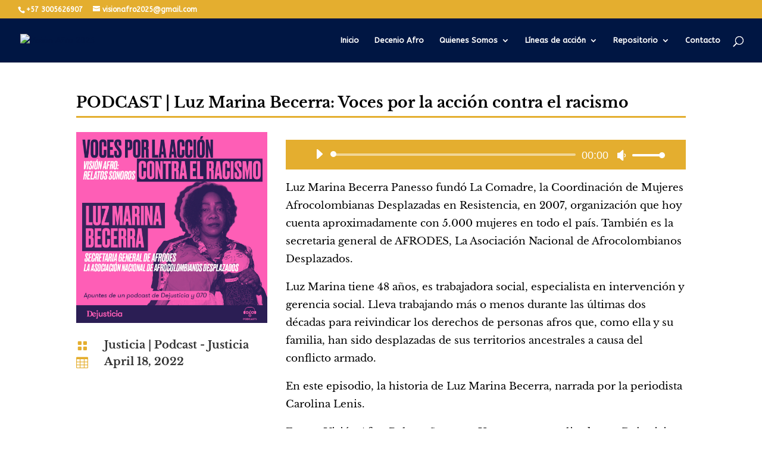

--- FILE ---
content_type: text/html; charset=UTF-8
request_url: https://visionafro2025.org/podcast-luz-marina-becerra-voces-por-la-accion-contra-el-racismo/
body_size: 17665
content:
<!DOCTYPE html>
<html lang="en-US">
<head>
	<meta charset="UTF-8" />
<meta http-equiv="X-UA-Compatible" content="IE=edge">
	<link rel="pingback" href="https://visionafro2025.org/xmlrpc.php" />

	<script type="text/javascript">
		document.documentElement.className = 'js';
	</script>
	
	<script>var et_site_url='https://visionafro2025.org';var et_post_id='5586';function et_core_page_resource_fallback(a,b){"undefined"===typeof b&&(b=a.sheet.cssRules&&0===a.sheet.cssRules.length);b&&(a.onerror=null,a.onload=null,a.href?a.href=et_site_url+"/?et_core_page_resource="+a.id+et_post_id:a.src&&(a.src=et_site_url+"/?et_core_page_resource="+a.id+et_post_id))}
</script><style id="et-divi-userfonts">@font-face { font-family: "baskerville-bold-libre"; font-display: swap;  src: url("https://visionafro2025.org/wp-content/uploads/et-fonts/LibreBaskerville-Bold.ttf") format("truetype"); }@font-face { font-family: "baskerville-regular-libre"; font-display: swap;  src: url("https://visionafro2025.org/wp-content/uploads/et-fonts/LibreBaskerville-Regular.ttf") format("truetype"); }</style><meta name='robots' content='index, follow, max-image-preview:large, max-snippet:-1, max-video-preview:-1' />

	<!-- This site is optimized with the Yoast SEO plugin v16.6 - https://yoast.com/wordpress/plugins/seo/ -->
	<title>PODCAST | Luz Marina Becerra: Voces por la acción contra el racismo - Visión Afro 2025</title><link rel="preload" as="style" href="https://fonts.googleapis.com/css?family=ABeeZee%3Aregular%2Citalic%7CSource%20Sans%20Pro%3A200%2C200italic%2C300%2C300italic%2Cregular%2Citalic%2C600%2C600italic%2C700%2C700italic%2C900%2C900italic&#038;subset=latin%2Clatin-ext&#038;display=swap" /><link rel="stylesheet" href="https://fonts.googleapis.com/css?family=ABeeZee%3Aregular%2Citalic%7CSource%20Sans%20Pro%3A200%2C200italic%2C300%2C300italic%2Cregular%2Citalic%2C600%2C600italic%2C700%2C700italic%2C900%2C900italic&#038;subset=latin%2Clatin-ext&#038;display=swap" media="print" onload="this.media='all'" /><noscript><link rel="stylesheet" href="https://fonts.googleapis.com/css?family=ABeeZee%3Aregular%2Citalic%7CSource%20Sans%20Pro%3A200%2C200italic%2C300%2C300italic%2Cregular%2Citalic%2C600%2C600italic%2C700%2C700italic%2C900%2C900italic&#038;subset=latin%2Clatin-ext&#038;display=swap" /></noscript>
	<link rel="canonical" href="https://visionafro2025.org/podcast-luz-marina-becerra-voces-por-la-accion-contra-el-racismo/" />
	<meta property="og:locale" content="en_US" />
	<meta property="og:type" content="article" />
	<meta property="og:title" content="PODCAST | Luz Marina Becerra: Voces por la acción contra el racismo - Visión Afro 2025" />
	<meta property="og:description" content="En este episodio de Visión Afro: Historias Sonoras nos acompañan Yoseth Ariza-Araújo y Lizeth Sinisterra. Esta sesión de “micrófono abierto” es una conversación sobre el estado de las comunidades negras del Pacífico en el contexto de la pandemia, y cómo éstas están trabajando para superar los nuevos desafíos. Una coproducción entre Dejusticia, el Centro de Estudios Afrodiaspóricos, Ceaf, y 070." />
	<meta property="og:url" content="https://visionafro2025.org/podcast-luz-marina-becerra-voces-por-la-accion-contra-el-racismo/" />
	<meta property="og:site_name" content="Visión Afro 2025" />
	<meta property="article:published_time" content="2022-04-18T12:41:07+00:00" />
	<meta property="og:image" content="https://visionafro2025.org/wp-content/uploads/2022/04/portada_LUZ.jpg" />
	<meta property="og:image:width" content="1080" />
	<meta property="og:image:height" content="1080" />
	<meta name="twitter:card" content="summary_large_image" />
	<meta name="twitter:label1" content="Written by" />
	<meta name="twitter:data1" content="visionafro2025" />
	<meta name="twitter:label2" content="Est. reading time" />
	<meta name="twitter:data2" content="1 minute" />
	<script type="application/ld+json" class="yoast-schema-graph">{"@context":"https://schema.org","@graph":[{"@type":"WebSite","@id":"https://visionafro2025.org/#website","url":"https://visionafro2025.org/","name":"Visi\u00f3n Afro 2025","description":"Visi\u00f3n Afro","potentialAction":[{"@type":"SearchAction","target":{"@type":"EntryPoint","urlTemplate":"https://visionafro2025.org/?s={search_term_string}"},"query-input":"required name=search_term_string"}],"inLanguage":"en-US"},{"@type":"ImageObject","@id":"https://visionafro2025.org/podcast-luz-marina-becerra-voces-por-la-accion-contra-el-racismo/#primaryimage","inLanguage":"en-US","url":"https://visionafro2025.org/wp-content/uploads/2022/04/portada_LUZ.jpg","contentUrl":"https://visionafro2025.org/wp-content/uploads/2022/04/portada_LUZ.jpg","width":1080,"height":1080},{"@type":"WebPage","@id":"https://visionafro2025.org/podcast-luz-marina-becerra-voces-por-la-accion-contra-el-racismo/#webpage","url":"https://visionafro2025.org/podcast-luz-marina-becerra-voces-por-la-accion-contra-el-racismo/","name":"PODCAST | Luz Marina Becerra: Voces por la acci\u00f3n contra el racismo - Visi\u00f3n Afro 2025","isPartOf":{"@id":"https://visionafro2025.org/#website"},"primaryImageOfPage":{"@id":"https://visionafro2025.org/podcast-luz-marina-becerra-voces-por-la-accion-contra-el-racismo/#primaryimage"},"datePublished":"2022-04-18T12:41:07+00:00","dateModified":"2022-04-18T12:41:07+00:00","author":{"@id":"https://visionafro2025.org/#/schema/person/128a044c86b8b047495c768ff13314b7"},"breadcrumb":{"@id":"https://visionafro2025.org/podcast-luz-marina-becerra-voces-por-la-accion-contra-el-racismo/#breadcrumb"},"inLanguage":"en-US","potentialAction":[{"@type":"ReadAction","target":["https://visionafro2025.org/podcast-luz-marina-becerra-voces-por-la-accion-contra-el-racismo/"]}]},{"@type":"BreadcrumbList","@id":"https://visionafro2025.org/podcast-luz-marina-becerra-voces-por-la-accion-contra-el-racismo/#breadcrumb","itemListElement":[{"@type":"ListItem","position":1,"name":"Home","item":"https://visionafro2025.org/"},{"@type":"ListItem","position":2,"name":"PODCAST | Luz Marina Becerra: Voces por la acci\u00f3n contra el racismo"}]},{"@type":"Person","@id":"https://visionafro2025.org/#/schema/person/128a044c86b8b047495c768ff13314b7","name":"visionafro2025","image":{"@type":"ImageObject","@id":"https://visionafro2025.org/#personlogo","inLanguage":"en-US","url":"https://secure.gravatar.com/avatar/9000167d651d3cc18116228301fb93a5?s=96&d=mm&r=g","contentUrl":"https://secure.gravatar.com/avatar/9000167d651d3cc18116228301fb93a5?s=96&d=mm&r=g","caption":"visionafro2025"},"url":"https://visionafro2025.org/author/visionafro2025/"}]}</script>
	<!-- / Yoast SEO plugin. -->


<link rel='dns-prefetch' href='//fonts.googleapis.com' />
<link rel='dns-prefetch' href='//visionafro2025.org' />
<link href='https://fonts.gstatic.com' crossorigin rel='preconnect' />
<link rel="alternate" type="application/rss+xml" title="Visión Afro 2025 &raquo; Feed" href="https://visionafro2025.org/feed/" />
<link rel="alternate" type="application/rss+xml" title="Visión Afro 2025 &raquo; Comments Feed" href="https://visionafro2025.org/comments/feed/" />
<meta content="Divi v.4.9.4" name="generator"/><style type="text/css">
img.wp-smiley,
img.emoji {
	display: inline !important;
	border: none !important;
	box-shadow: none !important;
	height: 1em !important;
	width: 1em !important;
	margin: 0 .07em !important;
	vertical-align: -0.1em !important;
	background: none !important;
	padding: 0 !important;
}
</style>
	<link rel='stylesheet' id='wp-block-library-css'  href='https://visionafro2025.org/wp-includes/css/dist/block-library/style.min.css?ver=5.8' type='text/css' media='all' />
<link rel='stylesheet' id='divi-style-css'  href='https://visionafro2025.org/wp-content/themes/Divi/style.css?ver=4.9.4' type='text/css' media='all' />

<link rel='stylesheet' id='popup-maker-site-css'  href='https://visionafro2025.org/wp-content/plugins/popup-maker/assets/css/pum-site.min.css?ver=1.16.1' type='text/css' media='all' />
<style id='popup-maker-site-inline-css' type='text/css'>
/* Popup Google Fonts */
@import url('//fonts.googleapis.com/css?family=Montserrat:100');

/* Popup Theme 4305: Default Theme */
.pum-theme-4305, .pum-theme-default-theme { background-color: rgba( 255, 255, 255, 1.00 ) } 
.pum-theme-4305 .pum-container, .pum-theme-default-theme .pum-container { padding: 18px; border-radius: 0px; border: 1px none #000000; box-shadow: 1px 1px 3px 0px rgba( 2, 2, 2, 0.23 ); background-color: rgba( 249, 249, 249, 1.00 ) } 
.pum-theme-4305 .pum-title, .pum-theme-default-theme .pum-title { color: #000000; text-align: left; text-shadow: 0px 0px 0px rgba( 2, 2, 2, 0.23 ); font-family: inherit; font-weight: 400; font-size: 32px; font-style: normal; line-height: 36px } 
.pum-theme-4305 .pum-content, .pum-theme-default-theme .pum-content { color: #8c8c8c; font-family: inherit; font-weight: 400; font-style: inherit } 
.pum-theme-4305 .pum-content + .pum-close, .pum-theme-default-theme .pum-content + .pum-close { position: absolute; height: auto; width: auto; left: auto; right: 0px; bottom: auto; top: 0px; padding: 8px; color: #ffffff; font-family: inherit; font-weight: 400; font-size: 12px; font-style: inherit; line-height: 36px; border: 1px none #ffffff; border-radius: 0px; box-shadow: 1px 1px 3px 0px rgba( 2, 2, 2, 0.23 ); text-shadow: 0px 0px 0px rgba( 0, 0, 0, 0.23 ); background-color: rgba( 0, 183, 205, 1.00 ) } 

/* Popup Theme 4306: Light Box */
.pum-theme-4306, .pum-theme-lightbox { background-color: rgba( 0, 0, 0, 0.60 ) } 
.pum-theme-4306 .pum-container, .pum-theme-lightbox .pum-container { padding: 18px; border-radius: 3px; border: 8px solid #000000; box-shadow: 0px 0px 30px 0px rgba( 2, 2, 2, 1.00 ); background-color: rgba( 255, 255, 255, 1.00 ) } 
.pum-theme-4306 .pum-title, .pum-theme-lightbox .pum-title { color: #000000; text-align: left; text-shadow: 0px 0px 0px rgba( 2, 2, 2, 0.23 ); font-family: inherit; font-weight: 100; font-size: 32px; line-height: 36px } 
.pum-theme-4306 .pum-content, .pum-theme-lightbox .pum-content { color: #000000; font-family: inherit; font-weight: 100 } 
.pum-theme-4306 .pum-content + .pum-close, .pum-theme-lightbox .pum-content + .pum-close { position: absolute; height: 26px; width: 26px; left: auto; right: -13px; bottom: auto; top: -13px; padding: 0px; color: #ffffff; font-family: Arial; font-weight: 100; font-size: 24px; line-height: 24px; border: 2px solid #ffffff; border-radius: 26px; box-shadow: 0px 0px 15px 1px rgba( 2, 2, 2, 0.75 ); text-shadow: 0px 0px 0px rgba( 0, 0, 0, 0.23 ); background-color: rgba( 0, 0, 0, 1.00 ) } 

/* Popup Theme 4307: Enterprise Blue */
.pum-theme-4307, .pum-theme-enterprise-blue { background-color: rgba( 0, 0, 0, 0.70 ) } 
.pum-theme-4307 .pum-container, .pum-theme-enterprise-blue .pum-container { padding: 28px; border-radius: 5px; border: 1px none #000000; box-shadow: 0px 10px 25px 4px rgba( 2, 2, 2, 0.50 ); background-color: rgba( 255, 255, 255, 1.00 ) } 
.pum-theme-4307 .pum-title, .pum-theme-enterprise-blue .pum-title { color: #315b7c; text-align: left; text-shadow: 0px 0px 0px rgba( 2, 2, 2, 0.23 ); font-family: inherit; font-weight: 100; font-size: 34px; line-height: 36px } 
.pum-theme-4307 .pum-content, .pum-theme-enterprise-blue .pum-content { color: #2d2d2d; font-family: inherit; font-weight: 100 } 
.pum-theme-4307 .pum-content + .pum-close, .pum-theme-enterprise-blue .pum-content + .pum-close { position: absolute; height: 28px; width: 28px; left: auto; right: 8px; bottom: auto; top: 8px; padding: 4px; color: #ffffff; font-family: Times New Roman; font-weight: 100; font-size: 20px; line-height: 20px; border: 1px none #ffffff; border-radius: 42px; box-shadow: 0px 0px 0px 0px rgba( 2, 2, 2, 0.23 ); text-shadow: 0px 0px 0px rgba( 0, 0, 0, 0.23 ); background-color: rgba( 49, 91, 124, 1.00 ) } 

/* Popup Theme 4308: Hello Box */
.pum-theme-4308, .pum-theme-hello-box { background-color: rgba( 0, 0, 0, 0.75 ) } 
.pum-theme-4308 .pum-container, .pum-theme-hello-box .pum-container { padding: 30px; border-radius: 80px; border: 14px solid #81d742; box-shadow: 0px 0px 0px 0px rgba( 2, 2, 2, 0.00 ); background-color: rgba( 255, 255, 255, 1.00 ) } 
.pum-theme-4308 .pum-title, .pum-theme-hello-box .pum-title { color: #2d2d2d; text-align: left; text-shadow: 0px 0px 0px rgba( 2, 2, 2, 0.23 ); font-family: Montserrat; font-weight: 100; font-size: 32px; line-height: 36px } 
.pum-theme-4308 .pum-content, .pum-theme-hello-box .pum-content { color: #2d2d2d; font-family: inherit; font-weight: 100 } 
.pum-theme-4308 .pum-content + .pum-close, .pum-theme-hello-box .pum-content + .pum-close { position: absolute; height: auto; width: auto; left: auto; right: -30px; bottom: auto; top: -30px; padding: 0px; color: #2d2d2d; font-family: Times New Roman; font-weight: 100; font-size: 32px; line-height: 28px; border: 1px none #ffffff; border-radius: 28px; box-shadow: 0px 0px 0px 0px rgba( 2, 2, 2, 0.23 ); text-shadow: 0px 0px 0px rgba( 0, 0, 0, 0.23 ); background-color: rgba( 255, 255, 255, 1.00 ) } 

/* Popup Theme 4309: Cutting Edge */
.pum-theme-4309, .pum-theme-cutting-edge { background-color: rgba( 0, 0, 0, 0.50 ) } 
.pum-theme-4309 .pum-container, .pum-theme-cutting-edge .pum-container { padding: 18px; border-radius: 0px; border: 1px none #000000; box-shadow: 0px 10px 25px 0px rgba( 2, 2, 2, 0.50 ); background-color: rgba( 30, 115, 190, 1.00 ) } 
.pum-theme-4309 .pum-title, .pum-theme-cutting-edge .pum-title { color: #ffffff; text-align: left; text-shadow: 0px 0px 0px rgba( 2, 2, 2, 0.23 ); font-family: Sans-Serif; font-weight: 100; font-size: 26px; line-height: 28px } 
.pum-theme-4309 .pum-content, .pum-theme-cutting-edge .pum-content { color: #ffffff; font-family: inherit; font-weight: 100 } 
.pum-theme-4309 .pum-content + .pum-close, .pum-theme-cutting-edge .pum-content + .pum-close { position: absolute; height: 24px; width: 24px; left: auto; right: 0px; bottom: auto; top: 0px; padding: 0px; color: #1e73be; font-family: Times New Roman; font-weight: 100; font-size: 32px; line-height: 24px; border: 1px none #ffffff; border-radius: 0px; box-shadow: -1px 1px 1px 0px rgba( 2, 2, 2, 0.10 ); text-shadow: -1px 1px 1px rgba( 0, 0, 0, 0.10 ); background-color: rgba( 238, 238, 34, 1.00 ) } 

/* Popup Theme 4310: Framed Border */
.pum-theme-4310, .pum-theme-framed-border { background-color: rgba( 255, 255, 255, 0.50 ) } 
.pum-theme-4310 .pum-container, .pum-theme-framed-border .pum-container { padding: 18px; border-radius: 0px; border: 20px outset #dd3333; box-shadow: 1px 1px 3px 0px rgba( 2, 2, 2, 0.97 ) inset; background-color: rgba( 255, 251, 239, 1.00 ) } 
.pum-theme-4310 .pum-title, .pum-theme-framed-border .pum-title { color: #000000; text-align: left; text-shadow: 0px 0px 0px rgba( 2, 2, 2, 0.23 ); font-family: inherit; font-weight: 100; font-size: 32px; line-height: 36px } 
.pum-theme-4310 .pum-content, .pum-theme-framed-border .pum-content { color: #2d2d2d; font-family: inherit; font-weight: 100 } 
.pum-theme-4310 .pum-content + .pum-close, .pum-theme-framed-border .pum-content + .pum-close { position: absolute; height: 20px; width: 20px; left: auto; right: -20px; bottom: auto; top: -20px; padding: 0px; color: #ffffff; font-family: Tahoma; font-weight: 700; font-size: 16px; line-height: 18px; border: 1px none #ffffff; border-radius: 0px; box-shadow: 0px 0px 0px 0px rgba( 2, 2, 2, 0.23 ); text-shadow: 0px 0px 0px rgba( 0, 0, 0, 0.23 ); background-color: rgba( 0, 0, 0, 0.55 ) } 

/* Popup Theme 4311: Floating Bar - Soft Blue */
.pum-theme-4311, .pum-theme-floating-bar { background-color: rgba( 255, 255, 255, 0.00 ) } 
.pum-theme-4311 .pum-container, .pum-theme-floating-bar .pum-container { padding: 8px; border-radius: 0px; border: 1px none #000000; box-shadow: 1px 1px 3px 0px rgba( 2, 2, 2, 0.23 ); background-color: rgba( 238, 246, 252, 1.00 ) } 
.pum-theme-4311 .pum-title, .pum-theme-floating-bar .pum-title { color: #505050; text-align: left; text-shadow: 0px 0px 0px rgba( 2, 2, 2, 0.23 ); font-family: inherit; font-weight: 400; font-size: 32px; line-height: 36px } 
.pum-theme-4311 .pum-content, .pum-theme-floating-bar .pum-content { color: #505050; font-family: inherit; font-weight: 400 } 
.pum-theme-4311 .pum-content + .pum-close, .pum-theme-floating-bar .pum-content + .pum-close { position: absolute; height: 18px; width: 18px; left: auto; right: 5px; bottom: auto; top: 50%; padding: 0px; color: #505050; font-family: Sans-Serif; font-weight: 700; font-size: 15px; line-height: 18px; border: 1px solid #505050; border-radius: 15px; box-shadow: 0px 0px 0px 0px rgba( 2, 2, 2, 0.00 ); text-shadow: 0px 0px 0px rgba( 0, 0, 0, 0.00 ); background-color: rgba( 255, 255, 255, 0.00 ); transform: translate(0, -50%) } 

/* Popup Theme 4312: Content Only - For use with page builders or block editor */
.pum-theme-4312, .pum-theme-content-only { background-color: rgba( 0, 0, 0, 0.70 ) } 
.pum-theme-4312 .pum-container, .pum-theme-content-only .pum-container { padding: 0px; border-radius: 0px; border: 1px none #000000; box-shadow: 0px 0px 0px 0px rgba( 2, 2, 2, 0.00 ) } 
.pum-theme-4312 .pum-title, .pum-theme-content-only .pum-title { color: #000000; text-align: left; text-shadow: 0px 0px 0px rgba( 2, 2, 2, 0.23 ); font-family: inherit; font-weight: 400; font-size: 32px; line-height: 36px } 
.pum-theme-4312 .pum-content, .pum-theme-content-only .pum-content { color: #8c8c8c; font-family: inherit; font-weight: 400 } 
.pum-theme-4312 .pum-content + .pum-close, .pum-theme-content-only .pum-content + .pum-close { position: absolute; height: 18px; width: 18px; left: auto; right: 7px; bottom: auto; top: 7px; padding: 0px; color: #000000; font-family: inherit; font-weight: 700; font-size: 20px; line-height: 20px; border: 1px none #ffffff; border-radius: 15px; box-shadow: 0px 0px 0px 0px rgba( 2, 2, 2, 0.00 ); text-shadow: 0px 0px 0px rgba( 0, 0, 0, 0.00 ); background-color: rgba( 255, 255, 255, 0.00 ) } 

#pum-5219 {z-index: 1999999999}
#pum-5230 {z-index: 1999999999}
#pum-5237 {z-index: 1999999999}
#pum-5239 {z-index: 1999999999}
#pum-5241 {z-index: 1999999999}
#pum-5243 {z-index: 1999999999}
#pum-5245 {z-index: 1999999999}
#pum-5247 {z-index: 1999999999}
#pum-5249 {z-index: 1999999999}
#pum-5251 {z-index: 1999999999}
#pum-5253 {z-index: 1999999999}
#pum-5255 {z-index: 1999999999}
#pum-5257 {z-index: 1999999999}
#pum-5259 {z-index: 1999999999}
#pum-5261 {z-index: 1999999999}
#pum-5263 {z-index: 1999999999}
#pum-5226 {z-index: 1999999999}
#pum-5228 {z-index: 1999999999}
#pum-5223 {z-index: 1999999999}
#pum-4314 {z-index: 1999999999}
#pum-4343 {z-index: 1999999999}
#pum-4350 {z-index: 1999999999}
#pum-4346 {z-index: 1999999999}
#pum-4338 {z-index: 1999999999}
#pum-4334 {z-index: 1999999999}
#pum-4324 {z-index: 1999999999}
#pum-4329 {z-index: 1999999999}
#pum-4557 {z-index: 1999999999}
#pum-4313 {z-index: 1999999999}

</style>
<link rel='stylesheet' id='dashicons-css'  href='https://visionafro2025.org/wp-includes/css/dashicons.min.css?ver=5.8' type='text/css' media='all' />
<script type='text/javascript' src='https://visionafro2025.org/wp-includes/js/jquery/jquery.min.js?ver=3.6.0' id='jquery-core-js'></script>
<script type='text/javascript' src='https://visionafro2025.org/wp-includes/js/jquery/jquery-migrate.min.js?ver=3.3.2' id='jquery-migrate-js'></script>
<link rel="https://api.w.org/" href="https://visionafro2025.org/wp-json/" /><link rel="alternate" type="application/json" href="https://visionafro2025.org/wp-json/wp/v2/posts/5586" /><link rel="EditURI" type="application/rsd+xml" title="RSD" href="https://visionafro2025.org/xmlrpc.php?rsd" />
<link rel="wlwmanifest" type="application/wlwmanifest+xml" href="https://visionafro2025.org/wp-includes/wlwmanifest.xml" /> 
<meta name="generator" content="WordPress 5.8" />
<link rel='shortlink' href='https://visionafro2025.org/?p=5586' />
<link rel="alternate" type="application/json+oembed" href="https://visionafro2025.org/wp-json/oembed/1.0/embed?url=https%3A%2F%2Fvisionafro2025.org%2Fpodcast-luz-marina-becerra-voces-por-la-accion-contra-el-racismo%2F" />
<link rel="alternate" type="text/xml+oembed" href="https://visionafro2025.org/wp-json/oembed/1.0/embed?url=https%3A%2F%2Fvisionafro2025.org%2Fpodcast-luz-marina-becerra-voces-por-la-accion-contra-el-racismo%2F&#038;format=xml" />
		<script>
			document.documentElement.className = document.documentElement.className.replace( 'no-js', 'js' );
		</script>
				<style>
			.no-js img.lazyload { display: none; }
			figure.wp-block-image img.lazyloading { min-width: 150px; }
							.lazyload, .lazyloading { opacity: 0; }
				.lazyloaded {
					opacity: 1;
					transition: opacity 400ms;
					transition-delay: 0ms;
				}
					</style>
		<meta name="viewport" content="width=device-width, initial-scale=1.0, maximum-scale=1.0, user-scalable=0" /><link rel="preload" href="https://visionafro2025.org/wp-content/themes/Divi/core/admin/fonts/modules.ttf" as="font" crossorigin="anonymous"><link rel="icon" href="https://visionafro2025.org/wp-content/uploads/2021/04/cropped-1_AFA0WEam37rN_WEfAwFvhg-1-32x32.jpeg" sizes="32x32" />
<link rel="icon" href="https://visionafro2025.org/wp-content/uploads/2021/04/cropped-1_AFA0WEam37rN_WEfAwFvhg-1-192x192.jpeg" sizes="192x192" />
<link rel="apple-touch-icon" href="https://visionafro2025.org/wp-content/uploads/2021/04/cropped-1_AFA0WEam37rN_WEfAwFvhg-1-180x180.jpeg" />
<meta name="msapplication-TileImage" content="https://visionafro2025.org/wp-content/uploads/2021/04/cropped-1_AFA0WEam37rN_WEfAwFvhg-1-270x270.jpeg" />
<link rel="stylesheet" id="et-core-unified-tb-4958-tb-5212-5586-cached-inline-styles" href="https://visionafro2025.org/wp-content/et-cache/5586/et-core-unified-tb-4958-tb-5212-5586-17694944352706.min.css" onerror="et_core_page_resource_fallback(this, true)" onload="et_core_page_resource_fallback(this)" /><link rel="stylesheet" id="et-core-unified-5586-cached-inline-styles" href="https://visionafro2025.org/wp-content/et-cache/5586/et-core-unified-5586-17694944352706.min.css" onerror="et_core_page_resource_fallback(this, true)" onload="et_core_page_resource_fallback(this)" /></head>
<body class="post-template-default single single-post postid-5586 single-format-standard et-tb-has-template et-tb-has-body et-tb-has-footer et_pb_button_helper_class et_fullwidth_nav et_fullwidth_secondary_nav et_fixed_nav et_show_nav et_pb_show_title et_secondary_nav_enabled et_primary_nav_dropdown_animation_expand et_secondary_nav_dropdown_animation_fade et_header_style_left et_cover_background et_pb_gutter osx et_pb_gutters3 et_pb_pagebuilder_layout et_divi_theme et-db et_minified_js et_minified_css">
	<div id="page-container">
<div id="et-boc" class="et-boc">
			
				<div id="top-header">
		<div class="container clearfix">

		
			<div id="et-info">
							<span id="et-info-phone">+57 3005626907</span>
			
							<a href="/cdn-cgi/l/email-protection#bdcbd4ced4d2d3dcdbcfd28f8d8f88fddad0dcd4d193ded2d0"><span id="et-info-email"><span class="__cf_email__" data-cfemail="0e78677d6761606f687c613c3e3c3b4e69636f6762206d6163">[email&#160;protected]</span></span></a>
			
						</div> <!-- #et-info -->

		
			<div id="et-secondary-menu">
						</div> <!-- #et-secondary-menu -->

		</div> <!-- .container -->
	</div> <!-- #top-header -->


	<header id="main-header" data-height-onload="60">
		<div class="container clearfix et_menu_container">
					<div class="logo_container">
				<span class="logo_helper"></span>
				<a href="https://visionafro2025.org/">
					<img  alt="Visión Afro 2025" id="logo" data-height-percentage="80" data-src="https://visionafro-staging.appspringtech.com/wp-content/uploads/2021/04/Recurso-5.png" class="lazyload" src="[data-uri]" /><noscript><img src="https://visionafro-staging.appspringtech.com/wp-content/uploads/2021/04/Recurso-5.png" alt="Visión Afro 2025" id="logo" data-height-percentage="80" /></noscript>
				</a>
			</div>
					<div id="et-top-navigation" data-height="60" data-fixed-height="40">
									<nav id="top-menu-nav">
					<ul id="top-menu" class="nav"><li class="menu-item menu-item-type-post_type menu-item-object-page menu-item-home menu-item-42"><a href="https://visionafro2025.org/">Inicio</a></li>
<li class="menu-item menu-item-type-post_type menu-item-object-page menu-item-41"><a href="https://visionafro2025.org/decenio-afro/">Decenio Afro</a></li>
<li class="menu-item menu-item-type-custom menu-item-object-custom menu-item-has-children menu-item-43"><a href="#">Quienes Somos</a>
<ul class="sub-menu">
	<li class="menu-item menu-item-type-post_type menu-item-object-page menu-item-40"><a href="https://visionafro2025.org/vision-afro-2025/">Visión Afro 2025</a></li>
	<li class="menu-item menu-item-type-post_type menu-item-object-page menu-item-39"><a href="https://visionafro2025.org/socios/">Socios</a></li>
	<li class="menu-item menu-item-type-post_type menu-item-object-page menu-item-38"><a href="https://visionafro2025.org/participantes/">Participantes</a></li>
</ul>
</li>
<li class="menu-item menu-item-type-custom menu-item-object-custom menu-item-has-children menu-item-44"><a href="#">Líneas de acción</a>
<ul class="sub-menu">
	<li class="menu-item menu-item-type-post_type menu-item-object-page menu-item-37"><a href="https://visionafro2025.org/desarrollo/">Desarrollo</a></li>
	<li class="menu-item menu-item-type-post_type menu-item-object-page menu-item-36"><a href="https://visionafro2025.org/justicia/">Justicia</a></li>
	<li class="menu-item menu-item-type-post_type menu-item-object-page menu-item-35"><a href="https://visionafro2025.org/reconocimiento/">Reconocimiento</a></li>
</ul>
</li>
<li class="menu-item menu-item-type-custom menu-item-object-custom menu-item-has-children menu-item-45"><a href="#">Repositorio</a>
<ul class="sub-menu">
	<li class="menu-item menu-item-type-post_type menu-item-object-page menu-item-34"><a href="https://visionafro2025.org/evento-2018/">Evento 2018</a></li>
	<li class="menu-item menu-item-type-post_type menu-item-object-page menu-item-33"><a href="https://visionafro2025.org/publicaciones-e-investigaciones/">Publicaciones e investigaciones</a></li>
</ul>
</li>
<li class="menu-item menu-item-type-custom menu-item-object-custom menu-item-home menu-item-4209"><a href="https://visionafro2025.org/#contacto">Contacto</a></li>
</ul>					</nav>
				
				
				
								<div id="et_top_search">
					<span id="et_search_icon"></span>
				</div>
				
				<div id="et_mobile_nav_menu">
				<div class="mobile_nav closed">
					<span class="select_page">Select Page</span>
					<span class="mobile_menu_bar mobile_menu_bar_toggle"></span>
				</div>
			</div>			</div> <!-- #et-top-navigation -->
		</div> <!-- .container -->
		<div class="et_search_outer">
			<div class="container et_search_form_container">
				<form role="search" method="get" class="et-search-form" action="https://visionafro2025.org/">
				<input type="search" class="et-search-field" placeholder="Search &hellip;" value="" name="s" title="Search for:" />				</form>
				<span class="et_close_search_field"></span>
			</div>
		</div>
	</header> <!-- #main-header -->
<div id="et-main-area">
	
    <div id="main-content">
    <div class="et-l et-l--body">
			<div class="et_builder_inner_content et_pb_gutters3">
		<div class="et_pb_section et_pb_section_0_tb_body et_section_regular" >
				
				
				
				
					<div class="et_pb_row et_pb_row_0_tb_body">
				<div class="et_pb_column et_pb_column_4_4 et_pb_column_0_tb_body  et_pb_css_mix_blend_mode_passthrough et-last-child">
				
				
				<div class="et_pb_with_border et_pb_module et_pb_text et_pb_text_0_tb_body  et_pb_text_align_left et_pb_bg_layout_light">
				
				
				<div class="et_pb_text_inner"><h1>PODCAST | Luz Marina Becerra: Voces por la acción contra el racismo</h1></div>
			</div> <!-- .et_pb_text -->
			</div> <!-- .et_pb_column -->
				
				
			</div> <!-- .et_pb_row -->
				
				
			</div> <!-- .et_pb_section --><div class="et_pb_section et_pb_section_1_tb_body et_section_regular" >
				
				
				
				
					<div class="et_pb_row et_pb_row_1_tb_body et_pb_gutters2">
				<div class="et_pb_column et_pb_column_1_3 et_pb_column_1_tb_body  et_pb_css_mix_blend_mode_passthrough">
				
				
				<div class="et_pb_module et_pb_image et_pb_image_0_tb_body">
				
				
				<span class="et_pb_image_wrap "><img  alt="" title="portada_LUZ" height="auto" width="auto" data-srcset="https://visionafro2025.org/wp-content/uploads/2022/04/portada_LUZ.jpg 1080w, https://visionafro2025.org/wp-content/uploads/2022/04/portada_LUZ-980x980.jpg 980w, https://visionafro2025.org/wp-content/uploads/2022/04/portada_LUZ-480x480.jpg 480w"   data-src="https://visionafro2025.org/wp-content/uploads/2022/04/portada_LUZ.jpg" data-sizes="(min-width: 0px) and (max-width: 480px) 480px, (min-width: 481px) and (max-width: 980px) 980px, (min-width: 981px) 1080px, 100vw" class="wp-image-5587 lazyload" src="[data-uri]" /><noscript><img src="https://visionafro2025.org/wp-content/uploads/2022/04/portada_LUZ.jpg" alt="" title="portada_LUZ" height="auto" width="auto" srcset="https://visionafro2025.org/wp-content/uploads/2022/04/portada_LUZ.jpg 1080w, https://visionafro2025.org/wp-content/uploads/2022/04/portada_LUZ-980x980.jpg 980w, https://visionafro2025.org/wp-content/uploads/2022/04/portada_LUZ-480x480.jpg 480w" sizes="(min-width: 0px) and (max-width: 480px) 480px, (min-width: 481px) and (max-width: 980px) 980px, (min-width: 981px) 1080px, 100vw" class="wp-image-5587" /></noscript></span>
			</div><div class="et_pb_module et_pb_blurb et_pb_blurb_0_tb_body  et_pb_text_align_left  et_pb_blurb_position_left et_pb_bg_layout_light">
				
				
				<div class="et_pb_blurb_content">
					<div class="et_pb_main_blurb_image"><span class="et_pb_image_wrap"><span class="et-waypoint et_pb_animation_top et-pb-icon">&#xe08c;</span></span></div>
					<div class="et_pb_blurb_container">
						<h4 class="et_pb_module_header"><span><a href="https://visionafro2025.org/category/justicia/">Justicia</a> | <a href="https://visionafro2025.org/category/justicia/podcast-justicia/">Podcast - Justicia</a></span></h4>
						
					</div>
				</div> <!-- .et_pb_blurb_content -->
			</div> <!-- .et_pb_blurb --><div class="et_pb_module et_pb_blurb et_pb_blurb_1_tb_body  et_pb_text_align_left  et_pb_blurb_position_left et_pb_bg_layout_light">
				
				
				<div class="et_pb_blurb_content">
					<div class="et_pb_main_blurb_image"><span class="et_pb_image_wrap"><span class="et-waypoint et_pb_animation_top et-pb-icon">&#xe025;</span></span></div>
					<div class="et_pb_blurb_container">
						<h4 class="et_pb_module_header"><span>April 18, 2022</span></h4>
						
					</div>
				</div> <!-- .et_pb_blurb_content -->
			</div> <!-- .et_pb_blurb -->
			</div> <!-- .et_pb_column --><div class="et_pb_column et_pb_column_2_3 et_pb_column_2_tb_body  et_pb_css_mix_blend_mode_passthrough et-last-child">
				
				
				<div class="et_pb_module et_pb_post_content et_pb_post_content_0_tb_body">
				
				
				<div class="et-l et-l--post">
			<div class="et_builder_inner_content et_pb_gutters3"><div class="et_pb_section et_pb_section_0 et_section_regular" >
				
				
				
				
					<div class="et_pb_row et_pb_row_0">
				<div class="et_pb_column et_pb_column_4_4 et_pb_column_0  et_pb_css_mix_blend_mode_passthrough et-last-child">
				
				
				<div class="et_pb_module et_pb_audio_0 et_pb_audio_module clearfix et_pb_bg_layout_dark et_pb_audio_no_image">
				
				
				
				<div class="et_pb_audio_module_content et_audio_container">
					
					
					<!--[if lt IE 9]><script>document.createElement('audio');</script><![endif]-->
<audio class="wp-audio-shortcode" id="audio-5586-1" preload="none" style="width: 100%;" controls="controls"><source type="audio/mpeg" src="https://visionafro2025.org/wp-content/uploads/2022/04/LUZMA-V2-Vol.mp3?_=1" /><a href="https://visionafro2025.org/wp-content/uploads/2022/04/LUZMA-V2-Vol.mp3">https://visionafro2025.org/wp-content/uploads/2022/04/LUZMA-V2-Vol.mp3</a></audio>
				</div>
			</div><div class="et_pb_module et_pb_text et_pb_text_0  et_pb_text_align_left et_pb_bg_layout_light">
				
				
				<div class="et_pb_text_inner"><p>Luz Marina Becerra Panesso fundó La Comadre, la Coordinación de Mujeres Afrocolombianas Desplazadas en Resistencia, en 2007, organización que hoy cuenta aproximadamente con 5.000 mujeres en todo el país. También es la secretaria general de AFRODES, La Asociación Nacional de Afrocolombianos Desplazados.</p>
<p>Luz Marina tiene 48 años, es trabajadora social, especialista en intervención y gerencia social. Lleva trabajando más o menos durante las últimas dos décadas para reivindicar los derechos de personas afros que, como ella y su familia, han sido desplazadas de sus territorios ancestrales a causa del conflicto armado.</p>
<p>En este episodio, la historia de Luz Marina Becerra, narrada por la periodista Carolina Lenis.</p>
<p>Esto es Visión Afro: Relatos Sonoros. Un programa realizado por Dejusticia con el apoyo de 070 Podcasts.</p>
<p>En este programa escucharán las historias de mujeres valientes y poderosas que nos hablan de desarrollo, justicia y reconocimiento de las personas afrodescendientes.</p>
<p>Visión Afro 2025 es una iniciativa interinstitucional entre Fundación Ford, el Centro de Estudios de Derecho, Justicia y Sociedad (Dejusticia), el Instituto de Investigaciones Afrolatinoamericanas de la Universidad de Harvard (ALARI) y el Centro de Estudios Afrodiaspóricos (CEAF) de la Universidad ICESI. Queremos un espacio para conversar sobre tres premisas claves: reconocimiento, justicia, y desarrollo. Las historias que aquí les estaremos contando siguen esta guía.</p>
<p>Para conocer más sobre el trabajo de 070 Podcasts, pueden hacer <a href="https://cerosetenta.uniandes.edu.co/ochy-curiel/">click aquí.</a></p>
<p>&nbsp;</p>
<p><span></span></p></div>
			</div> <!-- .et_pb_text -->
			</div> <!-- .et_pb_column -->
				
				
			</div> <!-- .et_pb_row -->
				
				
			</div> <!-- .et_pb_section -->		</div><!-- .et_builder_inner_content -->
	</div><!-- .et-l -->
	
			</div> <!-- .et_pb_post_content -->
			</div> <!-- .et_pb_column -->
				
				
			</div> <!-- .et_pb_row -->
				
				
			</div> <!-- .et_pb_section -->
		</div><!-- .et_builder_inner_content -->
	</div><!-- .et-l -->
	    </div>
    
	<footer class="et-l et-l--footer">
			<div class="et_builder_inner_content et_pb_gutters3">
		<div class="et_pb_section et_pb_section_0_tb_footer et_pb_with_background et_section_regular" >
				
				
				
				
					<div class="et_pb_row et_pb_row_0_tb_footer et_pb_equal_columns et_pb_gutters3">
				<div class="et_pb_column et_pb_column_1_5 et_pb_column_0_tb_footer  et_pb_css_mix_blend_mode_passthrough">
				
				
				<div class="et_pb_module et_pb_text et_pb_text_0_tb_footer  et_pb_text_align_left et_pb_text_align_center-phone et_pb_bg_layout_light">
				
				
				<div class="et_pb_text_inner"><p><span>DECENIO AFRO</span></p></div>
			</div> <!-- .et_pb_text --><div class="et_pb_module et_pb_text et_pb_text_1_tb_footer  et_pb_text_align_left et_pb_text_align_center-phone et_pb_bg_layout_light">
				
				
				<div class="et_pb_text_inner"><p style="text-align: left;">Proclamado desde 2015 hasta el 2024</p>
<div style="text-align: left;"><span style="color: #ffffff;"><a href="https://undocs.org/es/A/RES/68/237" style="color: #ffffff;">Resolución 68/237</a></span></div>
<div style="text-align: left;"></div></div>
			</div> <!-- .et_pb_text --><div class="et_pb_module et_pb_text et_pb_text_2_tb_footer  et_pb_text_align_left et_pb_text_align_center-phone et_pb_bg_layout_light">
				
				
				<div class="et_pb_text_inner"><p>SÍGUENOS</p></div>
			</div> <!-- .et_pb_text --><div class="et_pb_module et_pb_text et_pb_text_3_tb_footer  et_pb_text_align_left et_pb_text_align_center-phone et_pb_bg_layout_light">
				
				
				<div class="et_pb_text_inner"><p>Calle 35 # 24-31 Bogotá, Colombia<br />+57 1 608 36 05 / +57 1 232 78 58<br />COVID-19:+57 300 562 69 07<br /><a href="/cdn-cgi/l/email-protection" class="__cf_email__" data-cfemail="94c2fde7fdfbfaf5f2e6fba6a4a6a1d4f3f9f5fdf8baf7fbf9">[email&#160;protected]</a></p></div>
			</div> <!-- .et_pb_text --><ul class="et_pb_module et_pb_social_media_follow et_pb_social_media_follow_0_tb_footer clearfix  et_pb_text_align_center et_pb_bg_layout_light">
				
				
				<li
            class='et_pb_social_media_follow_network_0_tb_footer et_pb_social_icon et_pb_social_network_link  et-social-facebook et_pb_social_media_follow_network_0_tb_footer'><a
              href='#'
              class='icon et_pb_with_border'
              title='Follow on Facebook'
              ><span
                class='et_pb_social_media_follow_network_name'
                aria-hidden='true'
                >Follow</span></a></li><li
            class='et_pb_social_media_follow_network_1_tb_footer et_pb_social_icon et_pb_social_network_link  et-social-twitter et_pb_social_media_follow_network_1_tb_footer'><a
              href='https://twitter.com/Dejusticia'
              class='icon et_pb_with_border'
              title='Follow on Twitter'
              ><span
                class='et_pb_social_media_follow_network_name'
                aria-hidden='true'
                >Follow</span></a></li><li
            class='et_pb_social_media_follow_network_2_tb_footer et_pb_social_icon et_pb_social_network_link  et-social-instagram et_pb_social_media_follow_network_2_tb_footer'><a
              href='https://www.instagram.com/dejusticia/?hl=es-la'
              class='icon et_pb_with_border'
              title='Follow on Instagram'
              ><span
                class='et_pb_social_media_follow_network_name'
                aria-hidden='true'
                >Follow</span></a></li><li
            class='et_pb_social_media_follow_network_3_tb_footer et_pb_social_icon et_pb_social_network_link  et-social-linkedin et_pb_social_media_follow_network_3_tb_footer'><a
              href='https://www.linkedin.com/company/dejusticia/'
              class='icon et_pb_with_border'
              title='Follow on LinkedIn'
              ><span
                class='et_pb_social_media_follow_network_name'
                aria-hidden='true'
                >Follow</span></a></li>
			</ul> <!-- .et_pb_counters -->
			</div> <!-- .et_pb_column --><div class="et_pb_column et_pb_column_1_5 et_pb_column_1_tb_footer  et_pb_css_mix_blend_mode_passthrough">
				
				
				<div class="et_pb_module et_pb_text et_pb_text_4_tb_footer  et_pb_text_align_left et_pb_text_align_center-phone et_pb_bg_layout_light">
				
				
				<div class="et_pb_text_inner"><p><span>QUIENES SOMOS</span></p></div>
			</div> <!-- .et_pb_text --><div class="et_pb_module et_pb_text et_pb_text_5_tb_footer  et_pb_text_align_left et_pb_text_align_center-phone et_pb_bg_layout_light">
				
				
				<div class="et_pb_text_inner"><p><a href="https://visionafro2025.org/vision-afro-2025/"><span style="color: #ffffff;">Vision Afro 2025</span></a><br /><a href="https://visionafro2025.org/socios"><span style="color: #ffffff;">Socios</span></a><br /><a href="https://visionafro2025.org/aliados"><span style="color: #ffffff;">Participantes</span></a></p>
<p><span style="color: #ffffff;"></span></p></div>
			</div> <!-- .et_pb_text -->
			</div> <!-- .et_pb_column --><div class="et_pb_column et_pb_column_1_5 et_pb_column_2_tb_footer  et_pb_css_mix_blend_mode_passthrough">
				
				
				<div class="et_pb_module et_pb_text et_pb_text_6_tb_footer  et_pb_text_align_left et_pb_text_align_center-phone et_pb_bg_layout_light">
				
				
				<div class="et_pb_text_inner"><p><span>LÍNEAS DE ACCIÓN</span></p></div>
			</div> <!-- .et_pb_text --><div class="et_pb_module et_pb_text et_pb_text_7_tb_footer  et_pb_text_align_left et_pb_text_align_center-phone et_pb_bg_layout_light">
				
				
				<div class="et_pb_text_inner"><p><a href="https://visionafro2025.org/desarrollo/"><span style="color: #ffffff;">Desarrollo</span></a><br /><a href="https://visionafro2025.org/justicia/"><span style="color: #ffffff;">Justicia</span></a><br /><a href="https://visionafro2025.org/reconocimiento/"><span style="color: #ffffff;">Reconocimiento</span></a></p>
<p><span style="color: #ffffff;"></span></p></div>
			</div> <!-- .et_pb_text -->
			</div> <!-- .et_pb_column --><div class="et_pb_column et_pb_column_1_5 et_pb_column_3_tb_footer  et_pb_css_mix_blend_mode_passthrough">
				
				
				<div class="et_pb_module et_pb_text et_pb_text_8_tb_footer  et_pb_text_align_left et_pb_text_align_center-phone et_pb_bg_layout_light">
				
				
				<div class="et_pb_text_inner"><p>REPOSITORIO</p></div>
			</div> <!-- .et_pb_text --><div class="et_pb_module et_pb_text et_pb_text_9_tb_footer  et_pb_text_align_left et_pb_text_align_center-phone et_pb_bg_layout_light">
				
				
				<div class="et_pb_text_inner"><p><a href="https://visionafro2025.org/evento-2018/"><span style="color: #ffffff;">Evento 2018</span></a><br /><a href="https://visionafro2025.org/publicaciones-e-investigaciones/"><span style="color: #ffffff;"><span>Publicaciones e investigaciones</span></span></a></p>
<p><span style="color: #ffffff;"></span></p></div>
			</div> <!-- .et_pb_text -->
			</div> <!-- .et_pb_column --><div class="et_pb_column et_pb_column_1_5 et_pb_column_4_tb_footer  et_pb_css_mix_blend_mode_passthrough et-last-child">
				
				
				<div class="et_pb_module et_pb_text et_pb_text_10_tb_footer  et_pb_text_align_left et_pb_text_align_center-phone et_pb_bg_layout_light">
				
				
				<div class="et_pb_text_inner"><p>SÍGUENOS</p></div>
			</div> <!-- .et_pb_text --><ul class="et_pb_module et_pb_social_media_follow et_pb_social_media_follow_1_tb_footer clearfix  et_pb_bg_layout_light">
				
				
				<li
            class='et_pb_social_media_follow_network_4_tb_footer et_pb_social_icon et_pb_social_network_link  et-social-facebook et_pb_social_media_follow_network_4_tb_footer'><a
              href='https://web.facebook.com/Dejusticia'
              class='icon et_pb_with_border'
              title='Follow on Facebook'
              ><span
                class='et_pb_social_media_follow_network_name'
                aria-hidden='true'
                >Follow</span></a></li><li
            class='et_pb_social_media_follow_network_5_tb_footer et_pb_social_icon et_pb_social_network_link  et-social-twitter et_pb_social_media_follow_network_5_tb_footer'><a
              href='https://twitter.com/Dejusticia'
              class='icon et_pb_with_border'
              title='Follow on Twitter'
              ><span
                class='et_pb_social_media_follow_network_name'
                aria-hidden='true'
                >Follow</span></a></li><li
            class='et_pb_social_media_follow_network_6_tb_footer et_pb_social_icon et_pb_social_network_link  et-social-instagram et_pb_social_media_follow_network_6_tb_footer'><a
              href='https://www.instagram.com/dejusticia/?hl=es-la'
              class='icon et_pb_with_border'
              title='Follow on Instagram'
              ><span
                class='et_pb_social_media_follow_network_name'
                aria-hidden='true'
                >Follow</span></a></li><li
            class='et_pb_social_media_follow_network_7_tb_footer et_pb_social_icon et_pb_social_network_link  et-social-linkedin et_pb_social_media_follow_network_7_tb_footer'><a
              href='https://www.linkedin.com/company/dejusticia/'
              class='icon et_pb_with_border'
              title='Follow on LinkedIn'
              ><span
                class='et_pb_social_media_follow_network_name'
                aria-hidden='true'
                >Follow</span></a></li>
			</ul> <!-- .et_pb_counters --><div class="et_pb_module et_pb_text et_pb_text_11_tb_footer  et_pb_text_align_left et_pb_text_align_center-phone et_pb_bg_layout_light">
				
				
				<div class="et_pb_text_inner"><p>UBICACIÓN</p></div>
			</div> <!-- .et_pb_text --><div class="et_pb_module et_pb_text et_pb_text_12_tb_footer  et_pb_text_align_left et_pb_text_align_center-phone et_pb_bg_layout_light">
				
				
				<div class="et_pb_text_inner"><p>Calle 35 # 24-31 Bogotá, Colombia<br />+57 1 608 36 05 / +57 1 232 78 58<br />COVID-19:+57 300 562 69 07<br /><a href="/cdn-cgi/l/email-protection" class="__cf_email__" data-cfemail="d482bda7bdbbbab5b2a6bbe6e4e6e194b3b9b5bdb8fab7bbb9">[email&#160;protected]</a></p></div>
			</div> <!-- .et_pb_text -->
			</div> <!-- .et_pb_column -->
				
				
			</div> <!-- .et_pb_row -->
				
				
			</div> <!-- .et_pb_section --><div class="et_pb_section et_pb_section_1_tb_footer et_section_regular" >
				
				
				
				
					<div class="et_pb_row et_pb_row_1_tb_footer">
				<div class="et_pb_column et_pb_column_4_4 et_pb_column_5_tb_footer  et_pb_css_mix_blend_mode_passthrough et-last-child">
				
				
				<div class="et_pb_module et_pb_text et_pb_text_13_tb_footer  et_pb_text_align_center et_pb_bg_layout_light">
				
				
				<div class="et_pb_text_inner"><p>DISEÑO WEB Y DESARROLLO</p></div>
			</div> <!-- .et_pb_text --><div class="et_pb_module et_pb_image et_pb_image_0_tb_footer">
				
				
				<a href="https://www.appspringtech.com/" target="_blank"><span class="et_pb_image_wrap "><img  alt="" title="Copia de AP Fondo oscuro2" height="auto" width="auto" data-srcset="https://visionafro2025.org/wp-content/uploads/2021/06/Copia-de-AP-Fondo-oscuro2.png 3606w, https://visionafro2025.org/wp-content/uploads/2021/06/Copia-de-AP-Fondo-oscuro2-1280x414.png 1280w, https://visionafro2025.org/wp-content/uploads/2021/06/Copia-de-AP-Fondo-oscuro2-980x317.png 980w, https://visionafro2025.org/wp-content/uploads/2021/06/Copia-de-AP-Fondo-oscuro2-480x155.png 480w"   data-src="https://visionafro2025.org/wp-content/uploads/2021/06/Copia-de-AP-Fondo-oscuro2.png" data-sizes="(min-width: 0px) and (max-width: 480px) 480px, (min-width: 481px) and (max-width: 980px) 980px, (min-width: 981px) and (max-width: 1280px) 1280px, (min-width: 1281px) 3606px, 100vw" class="wp-image-5143 lazyload" src="[data-uri]" /><noscript><img src="https://visionafro2025.org/wp-content/uploads/2021/06/Copia-de-AP-Fondo-oscuro2.png" alt="" title="Copia de AP Fondo oscuro2" height="auto" width="auto" srcset="https://visionafro2025.org/wp-content/uploads/2021/06/Copia-de-AP-Fondo-oscuro2.png 3606w, https://visionafro2025.org/wp-content/uploads/2021/06/Copia-de-AP-Fondo-oscuro2-1280x414.png 1280w, https://visionafro2025.org/wp-content/uploads/2021/06/Copia-de-AP-Fondo-oscuro2-980x317.png 980w, https://visionafro2025.org/wp-content/uploads/2021/06/Copia-de-AP-Fondo-oscuro2-480x155.png 480w" sizes="(min-width: 0px) and (max-width: 480px) 480px, (min-width: 481px) and (max-width: 980px) 980px, (min-width: 981px) and (max-width: 1280px) 1280px, (min-width: 1281px) 3606px, 100vw" class="wp-image-5143" /></noscript></span></a>
			</div>
			</div> <!-- .et_pb_column -->
				
				
			</div> <!-- .et_pb_row -->
				
				
			</div> <!-- .et_pb_section -->
		</div><!-- .et_builder_inner_content -->
	</footer><!-- .et-l -->
	    </div> <!-- #et-main-area -->

			
		</div><!-- #et-boc -->
		</div> <!-- #page-container -->

			<div id="pum-5219" class="pum pum-overlay pum-theme-4307 pum-theme-enterprise-blue popmake-overlay click_open" data-popmake="{&quot;id&quot;:5219,&quot;slug&quot;:&quot;agustin-lao-montes&quot;,&quot;theme_id&quot;:4307,&quot;cookies&quot;:[],&quot;triggers&quot;:[{&quot;type&quot;:&quot;click_open&quot;,&quot;settings&quot;:{&quot;extra_selectors&quot;:&quot;&quot;,&quot;cookie_name&quot;:null}}],&quot;mobile_disabled&quot;:null,&quot;tablet_disabled&quot;:null,&quot;meta&quot;:{&quot;display&quot;:{&quot;stackable&quot;:false,&quot;overlay_disabled&quot;:false,&quot;scrollable_content&quot;:false,&quot;disable_reposition&quot;:false,&quot;size&quot;:&quot;tiny&quot;,&quot;responsive_min_width&quot;:&quot;0%&quot;,&quot;responsive_min_width_unit&quot;:false,&quot;responsive_max_width&quot;:&quot;100%&quot;,&quot;responsive_max_width_unit&quot;:false,&quot;custom_width&quot;:&quot;640px&quot;,&quot;custom_width_unit&quot;:false,&quot;custom_height&quot;:&quot;380px&quot;,&quot;custom_height_unit&quot;:false,&quot;custom_height_auto&quot;:false,&quot;location&quot;:&quot;center&quot;,&quot;position_from_trigger&quot;:false,&quot;position_top&quot;:&quot;100&quot;,&quot;position_left&quot;:&quot;0&quot;,&quot;position_bottom&quot;:&quot;0&quot;,&quot;position_right&quot;:&quot;0&quot;,&quot;position_fixed&quot;:false,&quot;animation_type&quot;:&quot;fade&quot;,&quot;animation_speed&quot;:&quot;350&quot;,&quot;animation_origin&quot;:&quot;center top&quot;,&quot;overlay_zindex&quot;:false,&quot;zindex&quot;:&quot;1999999999&quot;},&quot;close&quot;:{&quot;text&quot;:&quot;&quot;,&quot;button_delay&quot;:&quot;0&quot;,&quot;overlay_click&quot;:false,&quot;esc_press&quot;:false,&quot;f4_press&quot;:false},&quot;click_open&quot;:[]}}" role="dialog" aria-hidden="true" aria-labelledby="pum_popup_title_5219">

	<div id="popmake-5219" class="pum-container popmake theme-4307 pum-responsive pum-responsive-tiny responsive size-tiny">

				

				            <div id="pum_popup_title_5219" class="pum-title popmake-title">
				Agustin Lao- Montes			</div>
		

		

				<div class="pum-content popmake-content">
			<p style="text-align: center;"><strong>Universidad de Massachusetts &#8211; USA</strong></p>
<p style="text-align: center;">Profesor de sociología en la Universidad de Massachusetts en Amherst. Investigador en el Centro de Estudios Latino/Americanos y del Caribe. Entre sus áreas principales de investigación y docencia se cuentan: crítica decolonial, estudios culturales y sociología política.</p>
		</div>


				

				            <button type="button" class="pum-close popmake-close" aria-label="Close">
			×            </button>
		
	</div>

</div>
<div id="pum-5230" class="pum pum-overlay pum-theme-4307 pum-theme-enterprise-blue popmake-overlay click_open" data-popmake="{&quot;id&quot;:5230,&quot;slug&quot;:&quot;carlos-quesada&quot;,&quot;theme_id&quot;:4307,&quot;cookies&quot;:[],&quot;triggers&quot;:[{&quot;type&quot;:&quot;click_open&quot;,&quot;settings&quot;:{&quot;extra_selectors&quot;:&quot;&quot;,&quot;cookie_name&quot;:null}}],&quot;mobile_disabled&quot;:null,&quot;tablet_disabled&quot;:null,&quot;meta&quot;:{&quot;display&quot;:{&quot;stackable&quot;:false,&quot;overlay_disabled&quot;:false,&quot;scrollable_content&quot;:false,&quot;disable_reposition&quot;:false,&quot;size&quot;:&quot;tiny&quot;,&quot;responsive_min_width&quot;:&quot;0%&quot;,&quot;responsive_min_width_unit&quot;:false,&quot;responsive_max_width&quot;:&quot;100%&quot;,&quot;responsive_max_width_unit&quot;:false,&quot;custom_width&quot;:&quot;640px&quot;,&quot;custom_width_unit&quot;:false,&quot;custom_height&quot;:&quot;380px&quot;,&quot;custom_height_unit&quot;:false,&quot;custom_height_auto&quot;:false,&quot;location&quot;:&quot;center&quot;,&quot;position_from_trigger&quot;:false,&quot;position_top&quot;:&quot;100&quot;,&quot;position_left&quot;:&quot;0&quot;,&quot;position_bottom&quot;:&quot;0&quot;,&quot;position_right&quot;:&quot;0&quot;,&quot;position_fixed&quot;:false,&quot;animation_type&quot;:&quot;fade&quot;,&quot;animation_speed&quot;:&quot;350&quot;,&quot;animation_origin&quot;:&quot;center top&quot;,&quot;overlay_zindex&quot;:false,&quot;zindex&quot;:&quot;1999999999&quot;},&quot;close&quot;:{&quot;text&quot;:&quot;&quot;,&quot;button_delay&quot;:&quot;0&quot;,&quot;overlay_click&quot;:false,&quot;esc_press&quot;:false,&quot;f4_press&quot;:false},&quot;click_open&quot;:[]}}" role="dialog" aria-hidden="true" aria-labelledby="pum_popup_title_5230">

	<div id="popmake-5230" class="pum-container popmake theme-4307 pum-responsive pum-responsive-tiny responsive size-tiny">

				

				            <div id="pum_popup_title_5230" class="pum-title popmake-title">
				Carlos Quesada			</div>
		

		

				<div class="pum-content popmake-content">
			<p style="text-align: center;"><strong>Race and Equality &#8211; USA</strong></p>
<p>Director Ejecutivo y fundador del Instituto Internacional sobre Raza, Igualdad y Derechos Humanos. Trabaja para combatir la discriminación racial y étnica; así como la discriminación por orientación sexual e identidad de género en las Américas y en algunos países de África.</p>
<p>&nbsp;</p>
		</div>


				

				            <button type="button" class="pum-close popmake-close" aria-label="Close">
			×            </button>
		
	</div>

</div>
<div id="pum-5237" class="pum pum-overlay pum-theme-4307 pum-theme-enterprise-blue popmake-overlay click_open" data-popmake="{&quot;id&quot;:5237,&quot;slug&quot;:&quot;carlos-rosero&quot;,&quot;theme_id&quot;:4307,&quot;cookies&quot;:[],&quot;triggers&quot;:[{&quot;type&quot;:&quot;click_open&quot;,&quot;settings&quot;:{&quot;extra_selectors&quot;:&quot;&quot;,&quot;cookie_name&quot;:null}}],&quot;mobile_disabled&quot;:null,&quot;tablet_disabled&quot;:null,&quot;meta&quot;:{&quot;display&quot;:{&quot;stackable&quot;:false,&quot;overlay_disabled&quot;:false,&quot;scrollable_content&quot;:false,&quot;disable_reposition&quot;:false,&quot;size&quot;:&quot;tiny&quot;,&quot;responsive_min_width&quot;:&quot;0%&quot;,&quot;responsive_min_width_unit&quot;:false,&quot;responsive_max_width&quot;:&quot;100%&quot;,&quot;responsive_max_width_unit&quot;:false,&quot;custom_width&quot;:&quot;640px&quot;,&quot;custom_width_unit&quot;:false,&quot;custom_height&quot;:&quot;380px&quot;,&quot;custom_height_unit&quot;:false,&quot;custom_height_auto&quot;:false,&quot;location&quot;:&quot;center&quot;,&quot;position_from_trigger&quot;:false,&quot;position_top&quot;:&quot;100&quot;,&quot;position_left&quot;:&quot;0&quot;,&quot;position_bottom&quot;:&quot;0&quot;,&quot;position_right&quot;:&quot;0&quot;,&quot;position_fixed&quot;:false,&quot;animation_type&quot;:&quot;fade&quot;,&quot;animation_speed&quot;:&quot;350&quot;,&quot;animation_origin&quot;:&quot;center top&quot;,&quot;overlay_zindex&quot;:false,&quot;zindex&quot;:&quot;1999999999&quot;},&quot;close&quot;:{&quot;text&quot;:&quot;&quot;,&quot;button_delay&quot;:&quot;0&quot;,&quot;overlay_click&quot;:false,&quot;esc_press&quot;:false,&quot;f4_press&quot;:false},&quot;click_open&quot;:[]}}" role="dialog" aria-hidden="true" aria-labelledby="pum_popup_title_5237">

	<div id="popmake-5237" class="pum-container popmake theme-4307 pum-responsive pum-responsive-tiny responsive size-tiny">

				

				            <div id="pum_popup_title_5237" class="pum-title popmake-title">
				Carlos Rosero			</div>
		

		

				<div class="pum-content popmake-content">
			<p style="text-align: center;"><strong>PCN &#8211; Colombia</strong></p>
<p>Antropólogo de la Universidad Nacional de Colombia. Es parte del Proceso de Comunidades Negras en Colombia-PCN, hizo parte de la Coordinación Política de la Alianza Estratégica de Afrodescendientes de América Latina y el Caribe.</p>
		</div>


				

				            <button type="button" class="pum-close popmake-close" aria-label="Close">
			×            </button>
		
	</div>

</div>
<div id="pum-5239" class="pum pum-overlay pum-theme-4307 pum-theme-enterprise-blue popmake-overlay click_open" data-popmake="{&quot;id&quot;:5239,&quot;slug&quot;:&quot;carlos-viafara&quot;,&quot;theme_id&quot;:4307,&quot;cookies&quot;:[],&quot;triggers&quot;:[{&quot;type&quot;:&quot;click_open&quot;,&quot;settings&quot;:{&quot;extra_selectors&quot;:&quot;&quot;,&quot;cookie_name&quot;:null}}],&quot;mobile_disabled&quot;:null,&quot;tablet_disabled&quot;:null,&quot;meta&quot;:{&quot;display&quot;:{&quot;stackable&quot;:false,&quot;overlay_disabled&quot;:false,&quot;scrollable_content&quot;:false,&quot;disable_reposition&quot;:false,&quot;size&quot;:&quot;tiny&quot;,&quot;responsive_min_width&quot;:&quot;0%&quot;,&quot;responsive_min_width_unit&quot;:false,&quot;responsive_max_width&quot;:&quot;100%&quot;,&quot;responsive_max_width_unit&quot;:false,&quot;custom_width&quot;:&quot;640px&quot;,&quot;custom_width_unit&quot;:false,&quot;custom_height&quot;:&quot;380px&quot;,&quot;custom_height_unit&quot;:false,&quot;custom_height_auto&quot;:false,&quot;location&quot;:&quot;center&quot;,&quot;position_from_trigger&quot;:false,&quot;position_top&quot;:&quot;100&quot;,&quot;position_left&quot;:&quot;0&quot;,&quot;position_bottom&quot;:&quot;0&quot;,&quot;position_right&quot;:&quot;0&quot;,&quot;position_fixed&quot;:false,&quot;animation_type&quot;:&quot;fade&quot;,&quot;animation_speed&quot;:&quot;350&quot;,&quot;animation_origin&quot;:&quot;center top&quot;,&quot;overlay_zindex&quot;:false,&quot;zindex&quot;:&quot;1999999999&quot;},&quot;close&quot;:{&quot;text&quot;:&quot;&quot;,&quot;button_delay&quot;:&quot;0&quot;,&quot;overlay_click&quot;:false,&quot;esc_press&quot;:false,&quot;f4_press&quot;:false},&quot;click_open&quot;:[]}}" role="dialog" aria-hidden="true" aria-labelledby="pum_popup_title_5239">

	<div id="popmake-5239" class="pum-container popmake theme-4307 pum-responsive pum-responsive-tiny responsive size-tiny">

				

				            <div id="pum_popup_title_5239" class="pum-title popmake-title">
				Carlos Viáfara			</div>
		

		

				<div class="pum-content popmake-content">
			<p style="text-align: center;"><strong>Universidad del Valle &#8211; Colombia</strong></p>
<p>Profesor e investigador de la Universidad del Valle. Magister en Población con Especialidad en Mercados de Trabajo de la Facultad Latinoamericana de Ciencias Sociales FLACSO-México.</p>
		</div>


				

				            <button type="button" class="pum-close popmake-close" aria-label="Close">
			×            </button>
		
	</div>

</div>
<div id="pum-5241" class="pum pum-overlay pum-theme-4307 pum-theme-enterprise-blue popmake-overlay click_open" data-popmake="{&quot;id&quot;:5241,&quot;slug&quot;:&quot;carmenza-rojas&quot;,&quot;theme_id&quot;:4307,&quot;cookies&quot;:[],&quot;triggers&quot;:[{&quot;type&quot;:&quot;click_open&quot;,&quot;settings&quot;:{&quot;extra_selectors&quot;:&quot;&quot;,&quot;cookie_name&quot;:null}}],&quot;mobile_disabled&quot;:null,&quot;tablet_disabled&quot;:null,&quot;meta&quot;:{&quot;display&quot;:{&quot;stackable&quot;:false,&quot;overlay_disabled&quot;:false,&quot;scrollable_content&quot;:false,&quot;disable_reposition&quot;:false,&quot;size&quot;:&quot;tiny&quot;,&quot;responsive_min_width&quot;:&quot;0%&quot;,&quot;responsive_min_width_unit&quot;:false,&quot;responsive_max_width&quot;:&quot;100%&quot;,&quot;responsive_max_width_unit&quot;:false,&quot;custom_width&quot;:&quot;640px&quot;,&quot;custom_width_unit&quot;:false,&quot;custom_height&quot;:&quot;380px&quot;,&quot;custom_height_unit&quot;:false,&quot;custom_height_auto&quot;:false,&quot;location&quot;:&quot;center&quot;,&quot;position_from_trigger&quot;:false,&quot;position_top&quot;:&quot;100&quot;,&quot;position_left&quot;:&quot;0&quot;,&quot;position_bottom&quot;:&quot;0&quot;,&quot;position_right&quot;:&quot;0&quot;,&quot;position_fixed&quot;:false,&quot;animation_type&quot;:&quot;fade&quot;,&quot;animation_speed&quot;:&quot;350&quot;,&quot;animation_origin&quot;:&quot;center top&quot;,&quot;overlay_zindex&quot;:false,&quot;zindex&quot;:&quot;1999999999&quot;},&quot;close&quot;:{&quot;text&quot;:&quot;&quot;,&quot;button_delay&quot;:&quot;0&quot;,&quot;overlay_click&quot;:false,&quot;esc_press&quot;:false,&quot;f4_press&quot;:false},&quot;click_open&quot;:[]}}" role="dialog" aria-hidden="true" aria-labelledby="pum_popup_title_5241">

	<div id="popmake-5241" class="pum-container popmake theme-4307 pum-responsive pum-responsive-tiny responsive size-tiny">

				

				            <div id="pum_popup_title_5241" class="pum-title popmake-title">
				Carmenza Rojas			</div>
		

		

				<div class="pum-content popmake-content">
			<p style="text-align: center;"><strong>De Útero a Útero. Danzas Afroliberadoras &#8211; Colombia</strong></p>
<p>Co-creadora del enuentro de mujeres Vulva Libre. Directora ejecutiva de la Fundación Mareia y creadora de los encuentros de danza afroliberadoraas de Útero a Útero.</p>
		</div>


				

				            <button type="button" class="pum-close popmake-close" aria-label="Close">
			×            </button>
		
	</div>

</div>
<div id="pum-5243" class="pum pum-overlay pum-theme-4307 pum-theme-enterprise-blue popmake-overlay click_open" data-popmake="{&quot;id&quot;:5243,&quot;slug&quot;:&quot;cecilia-ramirez&quot;,&quot;theme_id&quot;:4307,&quot;cookies&quot;:[],&quot;triggers&quot;:[{&quot;type&quot;:&quot;click_open&quot;,&quot;settings&quot;:{&quot;extra_selectors&quot;:&quot;&quot;,&quot;cookie_name&quot;:null}}],&quot;mobile_disabled&quot;:null,&quot;tablet_disabled&quot;:null,&quot;meta&quot;:{&quot;display&quot;:{&quot;stackable&quot;:false,&quot;overlay_disabled&quot;:false,&quot;scrollable_content&quot;:false,&quot;disable_reposition&quot;:false,&quot;size&quot;:&quot;tiny&quot;,&quot;responsive_min_width&quot;:&quot;0%&quot;,&quot;responsive_min_width_unit&quot;:false,&quot;responsive_max_width&quot;:&quot;100%&quot;,&quot;responsive_max_width_unit&quot;:false,&quot;custom_width&quot;:&quot;640px&quot;,&quot;custom_width_unit&quot;:false,&quot;custom_height&quot;:&quot;380px&quot;,&quot;custom_height_unit&quot;:false,&quot;custom_height_auto&quot;:false,&quot;location&quot;:&quot;center&quot;,&quot;position_from_trigger&quot;:false,&quot;position_top&quot;:&quot;100&quot;,&quot;position_left&quot;:&quot;0&quot;,&quot;position_bottom&quot;:&quot;0&quot;,&quot;position_right&quot;:&quot;0&quot;,&quot;position_fixed&quot;:false,&quot;animation_type&quot;:&quot;fade&quot;,&quot;animation_speed&quot;:&quot;350&quot;,&quot;animation_origin&quot;:&quot;center top&quot;,&quot;overlay_zindex&quot;:false,&quot;zindex&quot;:&quot;1999999999&quot;},&quot;close&quot;:{&quot;text&quot;:&quot;&quot;,&quot;button_delay&quot;:&quot;0&quot;,&quot;overlay_click&quot;:false,&quot;esc_press&quot;:false,&quot;f4_press&quot;:false},&quot;click_open&quot;:[]}}" role="dialog" aria-hidden="true" aria-labelledby="pum_popup_title_5243">

	<div id="popmake-5243" class="pum-container popmake theme-4307 pum-responsive pum-responsive-tiny responsive size-tiny">

				

				            <div id="pum_popup_title_5243" class="pum-title popmake-title">
				Cecilia Ramírez			</div>
		

		

				<div class="pum-content popmake-content">
			<p style="text-align: center;"><strong> CEDEMUNEP &#8211; Perú</strong></p>
<p>Presidenta del Centro de Desarrollo de la Mujer Negra Peruana (CEDEMUNEP), asociación civil que tiene como objetivo mejorar las condiciones de vida, luchar en contra de la discriminación, la exclusión, la marginación, el cumplimiento y el respeto de los derechos humanos de las mujeres afroperuanas.</p>
		</div>


				

				            <button type="button" class="pum-close popmake-close" aria-label="Close">
			×            </button>
		
	</div>

</div>
<div id="pum-5245" class="pum pum-overlay pum-theme-4307 pum-theme-enterprise-blue popmake-overlay click_open" data-popmake="{&quot;id&quot;:5245,&quot;slug&quot;:&quot;charo-mina&quot;,&quot;theme_id&quot;:4307,&quot;cookies&quot;:[],&quot;triggers&quot;:[{&quot;type&quot;:&quot;click_open&quot;,&quot;settings&quot;:{&quot;extra_selectors&quot;:&quot;&quot;,&quot;cookie_name&quot;:null}}],&quot;mobile_disabled&quot;:null,&quot;tablet_disabled&quot;:null,&quot;meta&quot;:{&quot;display&quot;:{&quot;stackable&quot;:false,&quot;overlay_disabled&quot;:false,&quot;scrollable_content&quot;:false,&quot;disable_reposition&quot;:false,&quot;size&quot;:&quot;tiny&quot;,&quot;responsive_min_width&quot;:&quot;0%&quot;,&quot;responsive_min_width_unit&quot;:false,&quot;responsive_max_width&quot;:&quot;100%&quot;,&quot;responsive_max_width_unit&quot;:false,&quot;custom_width&quot;:&quot;640px&quot;,&quot;custom_width_unit&quot;:false,&quot;custom_height&quot;:&quot;380px&quot;,&quot;custom_height_unit&quot;:false,&quot;custom_height_auto&quot;:false,&quot;location&quot;:&quot;center&quot;,&quot;position_from_trigger&quot;:false,&quot;position_top&quot;:&quot;100&quot;,&quot;position_left&quot;:&quot;0&quot;,&quot;position_bottom&quot;:&quot;0&quot;,&quot;position_right&quot;:&quot;0&quot;,&quot;position_fixed&quot;:false,&quot;animation_type&quot;:&quot;fade&quot;,&quot;animation_speed&quot;:&quot;350&quot;,&quot;animation_origin&quot;:&quot;center top&quot;,&quot;overlay_zindex&quot;:false,&quot;zindex&quot;:&quot;1999999999&quot;},&quot;close&quot;:{&quot;text&quot;:&quot;&quot;,&quot;button_delay&quot;:&quot;0&quot;,&quot;overlay_click&quot;:false,&quot;esc_press&quot;:false,&quot;f4_press&quot;:false},&quot;click_open&quot;:[]}}" role="dialog" aria-hidden="true" aria-labelledby="pum_popup_title_5245">

	<div id="popmake-5245" class="pum-container popmake theme-4307 pum-responsive pum-responsive-tiny responsive size-tiny">

				

				            <div id="pum_popup_title_5245" class="pum-title popmake-title">
				Charo Mina			</div>
		

		

				<div class="pum-content popmake-content">
			<p style="text-align: center;"><strong>PCN &#8211; Colombia</strong></p>
<p>Coordinadora nacional de promoción y difusión del Proceso de Comunidades Negras-PCN. Miembro de la Red de Solidaridad Afrocolombiana. Participó ampliamente en el Proceso de Paz de La Habana, en el Comité de Género de la Comisión étnica.</p>
		</div>


				

				            <button type="button" class="pum-close popmake-close" aria-label="Close">
			×            </button>
		
	</div>

</div>
<div id="pum-5247" class="pum pum-overlay pum-theme-4307 pum-theme-enterprise-blue popmake-overlay click_open" data-popmake="{&quot;id&quot;:5247,&quot;slug&quot;:&quot;clara-valdes&quot;,&quot;theme_id&quot;:4307,&quot;cookies&quot;:[],&quot;triggers&quot;:[{&quot;type&quot;:&quot;click_open&quot;,&quot;settings&quot;:{&quot;extra_selectors&quot;:&quot;&quot;,&quot;cookie_name&quot;:null}}],&quot;mobile_disabled&quot;:null,&quot;tablet_disabled&quot;:null,&quot;meta&quot;:{&quot;display&quot;:{&quot;stackable&quot;:false,&quot;overlay_disabled&quot;:false,&quot;scrollable_content&quot;:false,&quot;disable_reposition&quot;:false,&quot;size&quot;:&quot;tiny&quot;,&quot;responsive_min_width&quot;:&quot;0%&quot;,&quot;responsive_min_width_unit&quot;:false,&quot;responsive_max_width&quot;:&quot;100%&quot;,&quot;responsive_max_width_unit&quot;:false,&quot;custom_width&quot;:&quot;640px&quot;,&quot;custom_width_unit&quot;:false,&quot;custom_height&quot;:&quot;380px&quot;,&quot;custom_height_unit&quot;:false,&quot;custom_height_auto&quot;:false,&quot;location&quot;:&quot;center&quot;,&quot;position_from_trigger&quot;:false,&quot;position_top&quot;:&quot;100&quot;,&quot;position_left&quot;:&quot;0&quot;,&quot;position_bottom&quot;:&quot;0&quot;,&quot;position_right&quot;:&quot;0&quot;,&quot;position_fixed&quot;:false,&quot;animation_type&quot;:&quot;fade&quot;,&quot;animation_speed&quot;:&quot;350&quot;,&quot;animation_origin&quot;:&quot;center top&quot;,&quot;overlay_zindex&quot;:false,&quot;zindex&quot;:&quot;1999999999&quot;},&quot;close&quot;:{&quot;text&quot;:&quot;&quot;,&quot;button_delay&quot;:&quot;0&quot;,&quot;overlay_click&quot;:false,&quot;esc_press&quot;:false,&quot;f4_press&quot;:false},&quot;click_open&quot;:[]}}" role="dialog" aria-hidden="true" aria-labelledby="pum_popup_title_5247">

	<div id="popmake-5247" class="pum-container popmake theme-4307 pum-responsive pum-responsive-tiny responsive size-tiny">

				

				            <div id="pum_popup_title_5247" class="pum-title popmake-title">
				Clara Valdés			</div>
		

		

				<div class="pum-content popmake-content">
			<p style="text-align: center;"><strong>Comisión de la Verdad &#8211; Colombia</strong></p>
<p>Es parte del Equipo técnico de la Conferencia Nacional de Organizaciones Afrocolombianas-CNOA, donde se ha desempeñado como docente del Diplomado en Autorreconocimiento y visibilidad estadística.</p>
		</div>


				

				            <button type="button" class="pum-close popmake-close" aria-label="Close">
			×            </button>
		
	</div>

</div>
<div id="pum-5249" class="pum pum-overlay pum-theme-4307 pum-theme-enterprise-blue popmake-overlay click_open" data-popmake="{&quot;id&quot;:5249,&quot;slug&quot;:&quot;claudia-mosquera&quot;,&quot;theme_id&quot;:4307,&quot;cookies&quot;:[],&quot;triggers&quot;:[{&quot;type&quot;:&quot;click_open&quot;,&quot;settings&quot;:{&quot;extra_selectors&quot;:&quot;&quot;,&quot;cookie_name&quot;:null}}],&quot;mobile_disabled&quot;:null,&quot;tablet_disabled&quot;:null,&quot;meta&quot;:{&quot;display&quot;:{&quot;stackable&quot;:false,&quot;overlay_disabled&quot;:false,&quot;scrollable_content&quot;:false,&quot;disable_reposition&quot;:false,&quot;size&quot;:&quot;tiny&quot;,&quot;responsive_min_width&quot;:&quot;0%&quot;,&quot;responsive_min_width_unit&quot;:false,&quot;responsive_max_width&quot;:&quot;100%&quot;,&quot;responsive_max_width_unit&quot;:false,&quot;custom_width&quot;:&quot;640px&quot;,&quot;custom_width_unit&quot;:false,&quot;custom_height&quot;:&quot;380px&quot;,&quot;custom_height_unit&quot;:false,&quot;custom_height_auto&quot;:false,&quot;location&quot;:&quot;center&quot;,&quot;position_from_trigger&quot;:false,&quot;position_top&quot;:&quot;100&quot;,&quot;position_left&quot;:&quot;0&quot;,&quot;position_bottom&quot;:&quot;0&quot;,&quot;position_right&quot;:&quot;0&quot;,&quot;position_fixed&quot;:false,&quot;animation_type&quot;:&quot;fade&quot;,&quot;animation_speed&quot;:&quot;350&quot;,&quot;animation_origin&quot;:&quot;center top&quot;,&quot;overlay_zindex&quot;:false,&quot;zindex&quot;:&quot;1999999999&quot;},&quot;close&quot;:{&quot;text&quot;:&quot;&quot;,&quot;button_delay&quot;:&quot;0&quot;,&quot;overlay_click&quot;:false,&quot;esc_press&quot;:false,&quot;f4_press&quot;:false},&quot;click_open&quot;:[]}}" role="dialog" aria-hidden="true" aria-labelledby="pum_popup_title_5249">

	<div id="popmake-5249" class="pum-container popmake theme-4307 pum-responsive pum-responsive-tiny responsive size-tiny">

				

				            <div id="pum_popup_title_5249" class="pum-title popmake-title">
				Claudia Mosquera			</div>
		

		

				<div class="pum-content popmake-content">
			<p style="text-align: center;"><strong>Universidad Nacional &#8211; Colombia</strong></p>
<p>Profesora Asociada del Departamento de Trabajo Social e investigadora del Centro de Estudios Sociales (CES) de la Universidad Nacional de Colombia, sede Bogotá. PhD. en Trabajo Social por la Universidad de Laval (Canadá).</p>
		</div>


				

				            <button type="button" class="pum-close popmake-close" aria-label="Close">
			×            </button>
		
	</div>

</div>
<div id="pum-5251" class="pum pum-overlay pum-theme-4307 pum-theme-enterprise-blue popmake-overlay click_open" data-popmake="{&quot;id&quot;:5251,&quot;slug&quot;:&quot;consuelo-cruz-arboleda&quot;,&quot;theme_id&quot;:4307,&quot;cookies&quot;:[],&quot;triggers&quot;:[{&quot;type&quot;:&quot;click_open&quot;,&quot;settings&quot;:{&quot;extra_selectors&quot;:&quot;&quot;,&quot;cookie_name&quot;:null}}],&quot;mobile_disabled&quot;:null,&quot;tablet_disabled&quot;:null,&quot;meta&quot;:{&quot;display&quot;:{&quot;stackable&quot;:false,&quot;overlay_disabled&quot;:false,&quot;scrollable_content&quot;:false,&quot;disable_reposition&quot;:false,&quot;size&quot;:&quot;tiny&quot;,&quot;responsive_min_width&quot;:&quot;0%&quot;,&quot;responsive_min_width_unit&quot;:false,&quot;responsive_max_width&quot;:&quot;100%&quot;,&quot;responsive_max_width_unit&quot;:false,&quot;custom_width&quot;:&quot;640px&quot;,&quot;custom_width_unit&quot;:false,&quot;custom_height&quot;:&quot;380px&quot;,&quot;custom_height_unit&quot;:false,&quot;custom_height_auto&quot;:false,&quot;location&quot;:&quot;center&quot;,&quot;position_from_trigger&quot;:false,&quot;position_top&quot;:&quot;100&quot;,&quot;position_left&quot;:&quot;0&quot;,&quot;position_bottom&quot;:&quot;0&quot;,&quot;position_right&quot;:&quot;0&quot;,&quot;position_fixed&quot;:false,&quot;animation_type&quot;:&quot;fade&quot;,&quot;animation_speed&quot;:&quot;350&quot;,&quot;animation_origin&quot;:&quot;center top&quot;,&quot;overlay_zindex&quot;:false,&quot;zindex&quot;:&quot;1999999999&quot;},&quot;close&quot;:{&quot;text&quot;:&quot;&quot;,&quot;button_delay&quot;:&quot;0&quot;,&quot;overlay_click&quot;:false,&quot;esc_press&quot;:false,&quot;f4_press&quot;:false},&quot;click_open&quot;:[]}}" role="dialog" aria-hidden="true" aria-labelledby="pum_popup_title_5251">

	<div id="popmake-5251" class="pum-container popmake theme-4307 pum-responsive pum-responsive-tiny responsive size-tiny">

				

				            <div id="pum_popup_title_5251" class="pum-title popmake-title">
				Consuelo Cruz Arboleda			</div>
		

		

				<div class="pum-content popmake-content">
			<p style="text-align: center;"><strong>Baobab &#8211; Colombia</strong></p>
<p>Abogada y politóloga de la Universidad Santiago de Cali. Conferencista Internacional en Derechos Humanos, comunidades afrodescendientes y violencia de género. Fue Candidata al Congreso de los Diputados de España. Coordinadora del Grupo Federal Afrosocialista PSOE y miembro de la Plataforma Internacional de Afrodescendientes.</p>
		</div>


				

				            <button type="button" class="pum-close popmake-close" aria-label="Close">
			×            </button>
		
	</div>

</div>
<div id="pum-5253" class="pum pum-overlay pum-theme-4307 pum-theme-enterprise-blue popmake-overlay click_open" data-popmake="{&quot;id&quot;:5253,&quot;slug&quot;:&quot;david-fleischer&quot;,&quot;theme_id&quot;:4307,&quot;cookies&quot;:[],&quot;triggers&quot;:[{&quot;type&quot;:&quot;click_open&quot;,&quot;settings&quot;:{&quot;extra_selectors&quot;:&quot;&quot;,&quot;cookie_name&quot;:null}}],&quot;mobile_disabled&quot;:null,&quot;tablet_disabled&quot;:null,&quot;meta&quot;:{&quot;display&quot;:{&quot;stackable&quot;:false,&quot;overlay_disabled&quot;:false,&quot;scrollable_content&quot;:false,&quot;disable_reposition&quot;:false,&quot;size&quot;:&quot;tiny&quot;,&quot;responsive_min_width&quot;:&quot;0%&quot;,&quot;responsive_min_width_unit&quot;:false,&quot;responsive_max_width&quot;:&quot;100%&quot;,&quot;responsive_max_width_unit&quot;:false,&quot;custom_width&quot;:&quot;640px&quot;,&quot;custom_width_unit&quot;:false,&quot;custom_height&quot;:&quot;380px&quot;,&quot;custom_height_unit&quot;:false,&quot;custom_height_auto&quot;:false,&quot;location&quot;:&quot;center&quot;,&quot;position_from_trigger&quot;:false,&quot;position_top&quot;:&quot;100&quot;,&quot;position_left&quot;:&quot;0&quot;,&quot;position_bottom&quot;:&quot;0&quot;,&quot;position_right&quot;:&quot;0&quot;,&quot;position_fixed&quot;:false,&quot;animation_type&quot;:&quot;fade&quot;,&quot;animation_speed&quot;:&quot;350&quot;,&quot;animation_origin&quot;:&quot;center top&quot;,&quot;overlay_zindex&quot;:false,&quot;zindex&quot;:&quot;1999999999&quot;},&quot;close&quot;:{&quot;text&quot;:&quot;&quot;,&quot;button_delay&quot;:&quot;0&quot;,&quot;overlay_click&quot;:false,&quot;esc_press&quot;:false,&quot;f4_press&quot;:false},&quot;click_open&quot;:[]}}" role="dialog" aria-hidden="true" aria-labelledby="pum_popup_title_5253">

	<div id="popmake-5253" class="pum-container popmake theme-4307 pum-responsive pum-responsive-tiny responsive size-tiny">

				

				            <div id="pum_popup_title_5253" class="pum-title popmake-title">
				David Fleischer			</div>
		

		

				<div class="pum-content popmake-content">
			<p style="text-align: center;"><strong>IAF &#8211; Brasil</strong></p>
<p>Representante de la Inter american Foundation-IAF. Su trabajo se enfoca en el apoyo a poblaciones indígenas, afrodescendientes y seguridad alimentaria.</p>
		</div>


				

				            <button type="button" class="pum-close popmake-close" aria-label="Close">
			×            </button>
		
	</div>

</div>
<div id="pum-5255" class="pum pum-overlay pum-theme-4307 pum-theme-enterprise-blue popmake-overlay click_open" data-popmake="{&quot;id&quot;:5255,&quot;slug&quot;:&quot;deimerson-pino&quot;,&quot;theme_id&quot;:4307,&quot;cookies&quot;:[],&quot;triggers&quot;:[{&quot;type&quot;:&quot;click_open&quot;,&quot;settings&quot;:{&quot;extra_selectors&quot;:&quot;&quot;,&quot;cookie_name&quot;:null}}],&quot;mobile_disabled&quot;:null,&quot;tablet_disabled&quot;:null,&quot;meta&quot;:{&quot;display&quot;:{&quot;stackable&quot;:false,&quot;overlay_disabled&quot;:false,&quot;scrollable_content&quot;:false,&quot;disable_reposition&quot;:false,&quot;size&quot;:&quot;tiny&quot;,&quot;responsive_min_width&quot;:&quot;0%&quot;,&quot;responsive_min_width_unit&quot;:false,&quot;responsive_max_width&quot;:&quot;100%&quot;,&quot;responsive_max_width_unit&quot;:false,&quot;custom_width&quot;:&quot;640px&quot;,&quot;custom_width_unit&quot;:false,&quot;custom_height&quot;:&quot;380px&quot;,&quot;custom_height_unit&quot;:false,&quot;custom_height_auto&quot;:false,&quot;location&quot;:&quot;center&quot;,&quot;position_from_trigger&quot;:false,&quot;position_top&quot;:&quot;100&quot;,&quot;position_left&quot;:&quot;0&quot;,&quot;position_bottom&quot;:&quot;0&quot;,&quot;position_right&quot;:&quot;0&quot;,&quot;position_fixed&quot;:false,&quot;animation_type&quot;:&quot;fade&quot;,&quot;animation_speed&quot;:&quot;350&quot;,&quot;animation_origin&quot;:&quot;center top&quot;,&quot;overlay_zindex&quot;:false,&quot;zindex&quot;:&quot;1999999999&quot;},&quot;close&quot;:{&quot;text&quot;:&quot;&quot;,&quot;button_delay&quot;:&quot;0&quot;,&quot;overlay_click&quot;:false,&quot;esc_press&quot;:false,&quot;f4_press&quot;:false},&quot;click_open&quot;:[]}}" role="dialog" aria-hidden="true" aria-labelledby="pum_popup_title_5255">

	<div id="popmake-5255" class="pum-container popmake theme-4307 pum-responsive pum-responsive-tiny responsive size-tiny">

				

				            <div id="pum_popup_title_5255" class="pum-title popmake-title">
				Deimerson Pino			</div>
		

		

				<div class="pum-content popmake-content">
			<p style="text-align: center;"><strong>Afro In &#8211; Colombia</strong></p>
<p>Biólogo, magister en Gestión de residuos y auditoría ambiental, asesor para asuntos sociales y ambientales de la Sociedad de Acueducto y Alcantarillado de Buenaventura-SAAB. Fundador de la marca Afro-In.</p>
		</div>


				

				            <button type="button" class="pum-close popmake-close" aria-label="Close">
			×            </button>
		
	</div>

</div>
<div id="pum-5257" class="pum pum-overlay pum-theme-4307 pum-theme-enterprise-blue popmake-overlay click_open" data-popmake="{&quot;id&quot;:5257,&quot;slug&quot;:&quot;diego-lucumi&quot;,&quot;theme_id&quot;:4307,&quot;cookies&quot;:[],&quot;triggers&quot;:[{&quot;type&quot;:&quot;click_open&quot;,&quot;settings&quot;:{&quot;extra_selectors&quot;:&quot;&quot;,&quot;cookie_name&quot;:null}}],&quot;mobile_disabled&quot;:null,&quot;tablet_disabled&quot;:null,&quot;meta&quot;:{&quot;display&quot;:{&quot;stackable&quot;:false,&quot;overlay_disabled&quot;:false,&quot;scrollable_content&quot;:false,&quot;disable_reposition&quot;:false,&quot;size&quot;:&quot;tiny&quot;,&quot;responsive_min_width&quot;:&quot;0%&quot;,&quot;responsive_min_width_unit&quot;:false,&quot;responsive_max_width&quot;:&quot;100%&quot;,&quot;responsive_max_width_unit&quot;:false,&quot;custom_width&quot;:&quot;640px&quot;,&quot;custom_width_unit&quot;:false,&quot;custom_height&quot;:&quot;380px&quot;,&quot;custom_height_unit&quot;:false,&quot;custom_height_auto&quot;:false,&quot;location&quot;:&quot;center&quot;,&quot;position_from_trigger&quot;:false,&quot;position_top&quot;:&quot;100&quot;,&quot;position_left&quot;:&quot;0&quot;,&quot;position_bottom&quot;:&quot;0&quot;,&quot;position_right&quot;:&quot;0&quot;,&quot;position_fixed&quot;:false,&quot;animation_type&quot;:&quot;fade&quot;,&quot;animation_speed&quot;:&quot;350&quot;,&quot;animation_origin&quot;:&quot;center top&quot;,&quot;overlay_zindex&quot;:false,&quot;zindex&quot;:&quot;1999999999&quot;},&quot;close&quot;:{&quot;text&quot;:&quot;&quot;,&quot;button_delay&quot;:&quot;0&quot;,&quot;overlay_click&quot;:false,&quot;esc_press&quot;:false,&quot;f4_press&quot;:false},&quot;click_open&quot;:[]}}" role="dialog" aria-hidden="true" aria-labelledby="pum_popup_title_5257">

	<div id="popmake-5257" class="pum-container popmake theme-4307 pum-responsive pum-responsive-tiny responsive size-tiny">

				

				            <div id="pum_popup_title_5257" class="pum-title popmake-title">
				Diego Lucumí			</div>
		

		

				<div class="pum-content popmake-content">
			<p style="text-align: center;"><strong>Universidad de los Andes &#8211; Colombia</strong></p>
<p>Profesor e investigador de la Universidad del Valle. Economista, magister en Población y especialista en Mercados de Trabajo.</p>
<p>&nbsp;</p>
		</div>


				

				            <button type="button" class="pum-close popmake-close" aria-label="Close">
			×            </button>
		
	</div>

</div>
<div id="pum-5259" class="pum pum-overlay pum-theme-4307 pum-theme-enterprise-blue popmake-overlay click_open" data-popmake="{&quot;id&quot;:5259,&quot;slug&quot;:&quot;eika-de-la-rosa&quot;,&quot;theme_id&quot;:4307,&quot;cookies&quot;:[],&quot;triggers&quot;:[{&quot;type&quot;:&quot;click_open&quot;,&quot;settings&quot;:{&quot;extra_selectors&quot;:&quot;&quot;,&quot;cookie_name&quot;:null}}],&quot;mobile_disabled&quot;:null,&quot;tablet_disabled&quot;:null,&quot;meta&quot;:{&quot;display&quot;:{&quot;stackable&quot;:false,&quot;overlay_disabled&quot;:false,&quot;scrollable_content&quot;:false,&quot;disable_reposition&quot;:false,&quot;size&quot;:&quot;tiny&quot;,&quot;responsive_min_width&quot;:&quot;0%&quot;,&quot;responsive_min_width_unit&quot;:false,&quot;responsive_max_width&quot;:&quot;100%&quot;,&quot;responsive_max_width_unit&quot;:false,&quot;custom_width&quot;:&quot;640px&quot;,&quot;custom_width_unit&quot;:false,&quot;custom_height&quot;:&quot;380px&quot;,&quot;custom_height_unit&quot;:false,&quot;custom_height_auto&quot;:false,&quot;location&quot;:&quot;center&quot;,&quot;position_from_trigger&quot;:false,&quot;position_top&quot;:&quot;100&quot;,&quot;position_left&quot;:&quot;0&quot;,&quot;position_bottom&quot;:&quot;0&quot;,&quot;position_right&quot;:&quot;0&quot;,&quot;position_fixed&quot;:false,&quot;animation_type&quot;:&quot;fade&quot;,&quot;animation_speed&quot;:&quot;350&quot;,&quot;animation_origin&quot;:&quot;center top&quot;,&quot;overlay_zindex&quot;:false,&quot;zindex&quot;:&quot;1999999999&quot;},&quot;close&quot;:{&quot;text&quot;:&quot;&quot;,&quot;button_delay&quot;:&quot;0&quot;,&quot;overlay_click&quot;:false,&quot;esc_press&quot;:false,&quot;f4_press&quot;:false},&quot;click_open&quot;:[]}}" role="dialog" aria-hidden="true" aria-labelledby="pum_popup_title_5259">

	<div id="popmake-5259" class="pum-container popmake theme-4307 pum-responsive pum-responsive-tiny responsive size-tiny">

				

				            <div id="pum_popup_title_5259" class="pum-title popmake-title">
				Eika de la Rosa			</div>
		

		

				<div class="pum-content popmake-content">
			<p style="text-align: center;"><strong>Red de Consejos Comunitarios del Caribe &#8211; Colombia</strong></p>
<p>Representante legal del Concejo comunitario de Islas del Rosario.</p>
		</div>


				

				            <button type="button" class="pum-close popmake-close" aria-label="Close">
			×            </button>
		
	</div>

</div>
<div id="pum-5261" class="pum pum-overlay pum-theme-4307 pum-theme-enterprise-blue popmake-overlay click_open" data-popmake="{&quot;id&quot;:5261,&quot;slug&quot;:&quot;eliana-antonio&quot;,&quot;theme_id&quot;:4307,&quot;cookies&quot;:[],&quot;triggers&quot;:[{&quot;type&quot;:&quot;click_open&quot;,&quot;settings&quot;:{&quot;extra_selectors&quot;:&quot;&quot;,&quot;cookie_name&quot;:null}}],&quot;mobile_disabled&quot;:null,&quot;tablet_disabled&quot;:null,&quot;meta&quot;:{&quot;display&quot;:{&quot;stackable&quot;:false,&quot;overlay_disabled&quot;:false,&quot;scrollable_content&quot;:false,&quot;disable_reposition&quot;:false,&quot;size&quot;:&quot;tiny&quot;,&quot;responsive_min_width&quot;:&quot;0%&quot;,&quot;responsive_min_width_unit&quot;:false,&quot;responsive_max_width&quot;:&quot;100%&quot;,&quot;responsive_max_width_unit&quot;:false,&quot;custom_width&quot;:&quot;640px&quot;,&quot;custom_width_unit&quot;:false,&quot;custom_height&quot;:&quot;380px&quot;,&quot;custom_height_unit&quot;:false,&quot;custom_height_auto&quot;:false,&quot;location&quot;:&quot;center&quot;,&quot;position_from_trigger&quot;:false,&quot;position_top&quot;:&quot;100&quot;,&quot;position_left&quot;:&quot;0&quot;,&quot;position_bottom&quot;:&quot;0&quot;,&quot;position_right&quot;:&quot;0&quot;,&quot;position_fixed&quot;:false,&quot;animation_type&quot;:&quot;fade&quot;,&quot;animation_speed&quot;:&quot;350&quot;,&quot;animation_origin&quot;:&quot;center top&quot;,&quot;overlay_zindex&quot;:false,&quot;zindex&quot;:&quot;1999999999&quot;},&quot;close&quot;:{&quot;text&quot;:&quot;&quot;,&quot;button_delay&quot;:&quot;0&quot;,&quot;overlay_click&quot;:false,&quot;esc_press&quot;:false,&quot;f4_press&quot;:false},&quot;click_open&quot;:[]}}" role="dialog" aria-hidden="true" aria-labelledby="pum_popup_title_5261">

	<div id="popmake-5261" class="pum-container popmake theme-4307 pum-responsive pum-responsive-tiny responsive size-tiny">

				

				            <div id="pum_popup_title_5261" class="pum-title popmake-title">
				Eliana Antonio			</div>
		

		

				<div class="pum-content popmake-content">
			<p style="text-align: center;"><strong>Universidad San Buenaventura de Cali &#8211; Colombia</strong></p>
<p>Investigadora del Observatorio contra la Discriminación Racial, Coordinadora Jurídica del Proceso de Comunidades Negras PCH-Hileros y miembro de la Red Antirracista de las Américas RAIAR.</p>
		</div>


				

				            <button type="button" class="pum-close popmake-close" aria-label="Close">
			×            </button>
		
	</div>

</div>
<div id="pum-5263" class="pum pum-overlay pum-theme-4307 pum-theme-enterprise-blue popmake-overlay click_open" data-popmake="{&quot;id&quot;:5263,&quot;slug&quot;:&quot;emigdio-cuesta&quot;,&quot;theme_id&quot;:4307,&quot;cookies&quot;:[],&quot;triggers&quot;:[{&quot;type&quot;:&quot;click_open&quot;,&quot;settings&quot;:{&quot;extra_selectors&quot;:&quot;&quot;,&quot;cookie_name&quot;:null}}],&quot;mobile_disabled&quot;:null,&quot;tablet_disabled&quot;:null,&quot;meta&quot;:{&quot;display&quot;:{&quot;stackable&quot;:false,&quot;overlay_disabled&quot;:false,&quot;scrollable_content&quot;:false,&quot;disable_reposition&quot;:false,&quot;size&quot;:&quot;tiny&quot;,&quot;responsive_min_width&quot;:&quot;0%&quot;,&quot;responsive_min_width_unit&quot;:false,&quot;responsive_max_width&quot;:&quot;100%&quot;,&quot;responsive_max_width_unit&quot;:false,&quot;custom_width&quot;:&quot;640px&quot;,&quot;custom_width_unit&quot;:false,&quot;custom_height&quot;:&quot;380px&quot;,&quot;custom_height_unit&quot;:false,&quot;custom_height_auto&quot;:false,&quot;location&quot;:&quot;center&quot;,&quot;position_from_trigger&quot;:false,&quot;position_top&quot;:&quot;100&quot;,&quot;position_left&quot;:&quot;0&quot;,&quot;position_bottom&quot;:&quot;0&quot;,&quot;position_right&quot;:&quot;0&quot;,&quot;position_fixed&quot;:false,&quot;animation_type&quot;:&quot;fade&quot;,&quot;animation_speed&quot;:&quot;350&quot;,&quot;animation_origin&quot;:&quot;center top&quot;,&quot;overlay_zindex&quot;:false,&quot;zindex&quot;:&quot;1999999999&quot;},&quot;close&quot;:{&quot;text&quot;:&quot;&quot;,&quot;button_delay&quot;:&quot;0&quot;,&quot;overlay_click&quot;:false,&quot;esc_press&quot;:false,&quot;f4_press&quot;:false},&quot;click_open&quot;:[]}}" role="dialog" aria-hidden="true" aria-labelledby="pum_popup_title_5263">

	<div id="popmake-5263" class="pum-container popmake theme-4307 pum-responsive pum-responsive-tiny responsive size-tiny">

				

				            <div id="pum_popup_title_5263" class="pum-title popmake-title">
				Emigdio Cuesta			</div>
		

		

				<div class="pum-content popmake-content">
			<p style="text-align: center;"><strong>CNOA &#8211; Colombia</strong></p>
<p>Es parte de la Convergencia Nacional de Organizaciones Afrocolombianas, CNOA y miembro del equipo de coordinación de la Corporación Centro de la Pastoral Afrocolombiana- CEPAC.</p>
		</div>


				

				            <button type="button" class="pum-close popmake-close" aria-label="Close">
			×            </button>
		
	</div>

</div>
<div id="pum-5226" class="pum pum-overlay pum-theme-4307 pum-theme-enterprise-blue popmake-overlay click_open" data-popmake="{&quot;id&quot;:5226,&quot;slug&quot;:&quot;audrey-mena-mosquera&quot;,&quot;theme_id&quot;:4307,&quot;cookies&quot;:[],&quot;triggers&quot;:[{&quot;type&quot;:&quot;click_open&quot;,&quot;settings&quot;:{&quot;extra_selectors&quot;:&quot;&quot;,&quot;cookie_name&quot;:null}}],&quot;mobile_disabled&quot;:null,&quot;tablet_disabled&quot;:null,&quot;meta&quot;:{&quot;display&quot;:{&quot;stackable&quot;:false,&quot;overlay_disabled&quot;:false,&quot;scrollable_content&quot;:false,&quot;disable_reposition&quot;:false,&quot;size&quot;:&quot;tiny&quot;,&quot;responsive_min_width&quot;:&quot;0%&quot;,&quot;responsive_min_width_unit&quot;:false,&quot;responsive_max_width&quot;:&quot;100%&quot;,&quot;responsive_max_width_unit&quot;:false,&quot;custom_width&quot;:&quot;640px&quot;,&quot;custom_width_unit&quot;:false,&quot;custom_height&quot;:&quot;380px&quot;,&quot;custom_height_unit&quot;:false,&quot;custom_height_auto&quot;:false,&quot;location&quot;:&quot;center&quot;,&quot;position_from_trigger&quot;:false,&quot;position_top&quot;:&quot;100&quot;,&quot;position_left&quot;:&quot;0&quot;,&quot;position_bottom&quot;:&quot;0&quot;,&quot;position_right&quot;:&quot;0&quot;,&quot;position_fixed&quot;:false,&quot;animation_type&quot;:&quot;fade&quot;,&quot;animation_speed&quot;:&quot;350&quot;,&quot;animation_origin&quot;:&quot;center top&quot;,&quot;overlay_zindex&quot;:false,&quot;zindex&quot;:&quot;1999999999&quot;},&quot;close&quot;:{&quot;text&quot;:&quot;&quot;,&quot;button_delay&quot;:&quot;0&quot;,&quot;overlay_click&quot;:false,&quot;esc_press&quot;:false,&quot;f4_press&quot;:false},&quot;click_open&quot;:[]}}" role="dialog" aria-hidden="true" aria-labelledby="pum_popup_title_5226">

	<div id="popmake-5226" class="pum-container popmake theme-4307 pum-responsive pum-responsive-tiny responsive size-tiny">

				

				            <div id="pum_popup_title_5226" class="pum-title popmake-title">
				Audrey Mena Mosquera			</div>
		

		

				<div class="pum-content popmake-content">
			<p style="text-align: center;"><strong>Universidad del Rosario &#8211; Colombia</strong></p>
<p>Doctora en Derecho de la Universidad del Rosario, Magister en Derechos humanos de la de la Universidad de Notre Dame y abogada de la Universidad Tecnológica del Chocó-UTCH.</p>
		</div>


				

				            <button type="button" class="pum-close popmake-close" aria-label="Close">
			×            </button>
		
	</div>

</div>
<div id="pum-5228" class="pum pum-overlay pum-theme-4305 pum-theme-default-theme popmake-overlay click_open" data-popmake="{&quot;id&quot;:5228,&quot;slug&quot;:&quot;bibiana-penaranda&quot;,&quot;theme_id&quot;:4305,&quot;cookies&quot;:[],&quot;triggers&quot;:[{&quot;type&quot;:&quot;click_open&quot;,&quot;settings&quot;:{&quot;extra_selectors&quot;:&quot;&quot;,&quot;cookie_name&quot;:null}}],&quot;mobile_disabled&quot;:null,&quot;tablet_disabled&quot;:null,&quot;meta&quot;:{&quot;display&quot;:{&quot;stackable&quot;:false,&quot;overlay_disabled&quot;:false,&quot;scrollable_content&quot;:false,&quot;disable_reposition&quot;:false,&quot;size&quot;:&quot;tiny&quot;,&quot;responsive_min_width&quot;:&quot;0%&quot;,&quot;responsive_min_width_unit&quot;:false,&quot;responsive_max_width&quot;:&quot;100%&quot;,&quot;responsive_max_width_unit&quot;:false,&quot;custom_width&quot;:&quot;640px&quot;,&quot;custom_width_unit&quot;:false,&quot;custom_height&quot;:&quot;380px&quot;,&quot;custom_height_unit&quot;:false,&quot;custom_height_auto&quot;:false,&quot;location&quot;:&quot;center&quot;,&quot;position_from_trigger&quot;:false,&quot;position_top&quot;:&quot;100&quot;,&quot;position_left&quot;:&quot;0&quot;,&quot;position_bottom&quot;:&quot;0&quot;,&quot;position_right&quot;:&quot;0&quot;,&quot;position_fixed&quot;:false,&quot;animation_type&quot;:&quot;fade&quot;,&quot;animation_speed&quot;:&quot;350&quot;,&quot;animation_origin&quot;:&quot;center top&quot;,&quot;overlay_zindex&quot;:false,&quot;zindex&quot;:&quot;1999999999&quot;},&quot;close&quot;:{&quot;text&quot;:&quot;&quot;,&quot;button_delay&quot;:&quot;0&quot;,&quot;overlay_click&quot;:false,&quot;esc_press&quot;:false,&quot;f4_press&quot;:false},&quot;click_open&quot;:[]}}" role="dialog" aria-hidden="true" aria-labelledby="pum_popup_title_5228">

	<div id="popmake-5228" class="pum-container popmake theme-4305 pum-responsive pum-responsive-tiny responsive size-tiny">

				

				            <div id="pum_popup_title_5228" class="pum-title popmake-title">
				Bibiana Peñaranda			</div>
		

		

				<div class="pum-content popmake-content">
			<p style="text-align: center;"><strong>Red Mariposas de Alas Nuevas &#8211; Colombia</strong></p>
<p>Coordinadora del Sistema de Gestión de Datos de Violencia de Género, cofundadora de la Fundación Akina Zaji Sauda y de la Red Mariposas de Alas Nuevas Construyendo Futuro en Buenaventura, Colombia.</p>
		</div>


				

				            <button type="button" class="pum-close popmake-close" aria-label="Close">
			CLOSE            </button>
		
	</div>

</div>
<div id="pum-5223" class="pum pum-overlay pum-theme-4307 pum-theme-enterprise-blue popmake-overlay click_open" data-popmake="{&quot;id&quot;:5223,&quot;slug&quot;:&quot;angela-maria-jimenez-cano&quot;,&quot;theme_id&quot;:4307,&quot;cookies&quot;:[],&quot;triggers&quot;:[{&quot;type&quot;:&quot;click_open&quot;,&quot;settings&quot;:{&quot;extra_selectors&quot;:&quot;&quot;,&quot;cookie_name&quot;:null}}],&quot;mobile_disabled&quot;:null,&quot;tablet_disabled&quot;:null,&quot;meta&quot;:{&quot;display&quot;:{&quot;stackable&quot;:false,&quot;overlay_disabled&quot;:false,&quot;scrollable_content&quot;:false,&quot;disable_reposition&quot;:false,&quot;size&quot;:&quot;tiny&quot;,&quot;responsive_min_width&quot;:&quot;0%&quot;,&quot;responsive_min_width_unit&quot;:false,&quot;responsive_max_width&quot;:&quot;100%&quot;,&quot;responsive_max_width_unit&quot;:false,&quot;custom_width&quot;:&quot;640px&quot;,&quot;custom_width_unit&quot;:false,&quot;custom_height&quot;:&quot;380px&quot;,&quot;custom_height_unit&quot;:false,&quot;custom_height_auto&quot;:false,&quot;location&quot;:&quot;center&quot;,&quot;position_from_trigger&quot;:false,&quot;position_top&quot;:&quot;100&quot;,&quot;position_left&quot;:&quot;0&quot;,&quot;position_bottom&quot;:&quot;0&quot;,&quot;position_right&quot;:&quot;0&quot;,&quot;position_fixed&quot;:false,&quot;animation_type&quot;:&quot;fade&quot;,&quot;animation_speed&quot;:&quot;350&quot;,&quot;animation_origin&quot;:&quot;center top&quot;,&quot;overlay_zindex&quot;:false,&quot;zindex&quot;:&quot;1999999999&quot;},&quot;close&quot;:{&quot;text&quot;:&quot;&quot;,&quot;button_delay&quot;:&quot;0&quot;,&quot;overlay_click&quot;:false,&quot;esc_press&quot;:false,&quot;f4_press&quot;:false},&quot;click_open&quot;:[]}}" role="dialog" aria-hidden="true" aria-labelledby="pum_popup_title_5223">

	<div id="popmake-5223" class="pum-container popmake theme-4307 pum-responsive pum-responsive-tiny responsive size-tiny">

				

				            <div id="pum_popup_title_5223" class="pum-title popmake-title">
				Ángela María Jiménez Cano			</div>
		

		

				<div class="pum-content popmake-content">
			<p style="text-align: center;"><strong>Carabantú &#8211; Colombia</strong></p>
<p>Coordinadora de proyectos y recursos en la Corporación Afrodescendiente de desarrollo social y cultural Carabantú. Organización de base que promueve los derechos civiles y humanos de las comunidades Afrocolombianas en la ciudad de Medellín y en Colombia.</p>
		</div>


				

				            <button type="button" class="pum-close popmake-close" aria-label="Close">
			×            </button>
		
	</div>

</div>
<div id="pum-4314" class="pum pum-overlay pum-theme-4307 pum-theme-enterprise-blue popmake-overlay pum-click-to-close click_open" data-popmake="{&quot;id&quot;:4314,&quot;slug&quot;:&quot;roberto-rojas&quot;,&quot;theme_id&quot;:4307,&quot;cookies&quot;:[],&quot;triggers&quot;:[{&quot;type&quot;:&quot;click_open&quot;,&quot;settings&quot;:{&quot;extra_selectors&quot;:&quot;&quot;,&quot;cookie_name&quot;:null}}],&quot;mobile_disabled&quot;:null,&quot;tablet_disabled&quot;:null,&quot;meta&quot;:{&quot;display&quot;:{&quot;stackable&quot;:false,&quot;overlay_disabled&quot;:false,&quot;scrollable_content&quot;:false,&quot;disable_reposition&quot;:false,&quot;size&quot;:&quot;tiny&quot;,&quot;responsive_min_width&quot;:&quot;0%&quot;,&quot;responsive_min_width_unit&quot;:false,&quot;responsive_max_width&quot;:&quot;100%&quot;,&quot;responsive_max_width_unit&quot;:false,&quot;custom_width&quot;:&quot;640px&quot;,&quot;custom_width_unit&quot;:false,&quot;custom_height&quot;:&quot;380px&quot;,&quot;custom_height_unit&quot;:false,&quot;custom_height_auto&quot;:false,&quot;location&quot;:&quot;center top&quot;,&quot;position_from_trigger&quot;:false,&quot;position_top&quot;:&quot;100&quot;,&quot;position_left&quot;:&quot;0&quot;,&quot;position_bottom&quot;:&quot;0&quot;,&quot;position_right&quot;:&quot;0&quot;,&quot;position_fixed&quot;:false,&quot;animation_type&quot;:&quot;none&quot;,&quot;animation_speed&quot;:&quot;350&quot;,&quot;animation_origin&quot;:&quot;center top&quot;,&quot;overlay_zindex&quot;:false,&quot;zindex&quot;:&quot;1999999999&quot;},&quot;close&quot;:{&quot;text&quot;:&quot;&quot;,&quot;button_delay&quot;:&quot;0&quot;,&quot;overlay_click&quot;:&quot;1&quot;,&quot;esc_press&quot;:false,&quot;f4_press&quot;:false},&quot;click_open&quot;:[]}}" role="dialog" aria-hidden="true" aria-labelledby="pum_popup_title_4314">

	<div id="popmake-4314" class="pum-container popmake theme-4307 pum-responsive pum-responsive-tiny responsive size-tiny">

				

				            <div id="pum_popup_title_4314" class="pum-title popmake-title">
				Roberto Rojas			</div>
		

		

				<div class="pum-content popmake-content">
			<p><img   alt="" width="163" height="163" data-srcset="https://visionafro2025.org/wp-content/uploads/2021/04/Roberto-Rojas.jpg 266w, https://visionafro2025.org/wp-content/uploads/2021/04/Roberto-Rojas-150x150.jpg 150w"  data-src="https://visionafro2025.org/wp-content/uploads/2021/04/Roberto-Rojas.jpg" data-sizes="(max-width: 163px) 100vw, 163px" class="wp-image-4155 aligncenter lazyload" src="[data-uri]" /><noscript><img class="wp-image-4155 aligncenter" src="https://visionafro2025.org/wp-content/uploads/2021/04/Roberto-Rojas.jpg" alt="" width="163" height="163" srcset="https://visionafro2025.org/wp-content/uploads/2021/04/Roberto-Rojas.jpg 266w, https://visionafro2025.org/wp-content/uploads/2021/04/Roberto-Rojas-150x150.jpg 150w" sizes="(max-width: 163px) 100vw, 163px" /></noscript></p>
<p style="text-align: center;"><strong><span style="vertical-align: inherit;"><span style="vertical-align: inherit;"><span style="vertical-align: inherit;"><span style="vertical-align: inherit;">OEA &#8211; EE. </span><span style="vertical-align: inherit;">UU.</span></span></span></span></strong></p>
<p><span style="vertical-align: inherit;"><span style="vertical-align: inherit;"><span style="vertical-align: inherit;"><span style="vertical-align: inherit;">Jefe de la Sección de Grupos en Situación de Vulnerabilidad del Departamento de Inclusión Social de la Organización de Estados Americanos-OEA. </span></span></span><span style="vertical-align: inherit;"><span style="vertical-align: inherit;"><span style="vertical-align: inherit;">Abogado, miembro de la Federación Interamericana de Abogados y Miembro de la Asociación de Estudios Latinoamericanos-LASA.</span></span></span></span></p>
		</div>


				

				            <button type="button" class="pum-close popmake-close" aria-label="Close">
			×            </button>
		
	</div>

</div>
<div id="pum-4343" class="pum pum-overlay pum-theme-4307 pum-theme-enterprise-blue popmake-overlay click_open" data-popmake="{&quot;id&quot;:4343,&quot;slug&quot;:&quot;natalia-santiesteban&quot;,&quot;theme_id&quot;:4307,&quot;cookies&quot;:[],&quot;triggers&quot;:[{&quot;type&quot;:&quot;click_open&quot;,&quot;settings&quot;:{&quot;extra_selectors&quot;:&quot;&quot;,&quot;cookie_name&quot;:null}}],&quot;mobile_disabled&quot;:null,&quot;tablet_disabled&quot;:null,&quot;meta&quot;:{&quot;display&quot;:{&quot;stackable&quot;:false,&quot;overlay_disabled&quot;:false,&quot;scrollable_content&quot;:false,&quot;disable_reposition&quot;:false,&quot;size&quot;:&quot;tiny&quot;,&quot;responsive_min_width&quot;:&quot;0%&quot;,&quot;responsive_min_width_unit&quot;:false,&quot;responsive_max_width&quot;:&quot;100%&quot;,&quot;responsive_max_width_unit&quot;:false,&quot;custom_width&quot;:&quot;640px&quot;,&quot;custom_width_unit&quot;:false,&quot;custom_height&quot;:&quot;380px&quot;,&quot;custom_height_unit&quot;:false,&quot;custom_height_auto&quot;:false,&quot;location&quot;:&quot;center top&quot;,&quot;position_from_trigger&quot;:false,&quot;position_top&quot;:&quot;100&quot;,&quot;position_left&quot;:&quot;0&quot;,&quot;position_bottom&quot;:&quot;0&quot;,&quot;position_right&quot;:&quot;0&quot;,&quot;position_fixed&quot;:false,&quot;animation_type&quot;:&quot;fade&quot;,&quot;animation_speed&quot;:&quot;350&quot;,&quot;animation_origin&quot;:&quot;center top&quot;,&quot;overlay_zindex&quot;:false,&quot;zindex&quot;:&quot;1999999999&quot;},&quot;close&quot;:{&quot;text&quot;:&quot;&quot;,&quot;button_delay&quot;:&quot;0&quot;,&quot;overlay_click&quot;:false,&quot;esc_press&quot;:false,&quot;f4_press&quot;:false},&quot;click_open&quot;:[]}}" role="dialog" aria-hidden="true" aria-labelledby="pum_popup_title_4343">

	<div id="popmake-4343" class="pum-container popmake theme-4307 pum-responsive pum-responsive-tiny responsive size-tiny">

				

				            <div id="pum_popup_title_4343" class="pum-title popmake-title">
				Natalia Santiesteban			</div>
		

		

				<div class="pum-content popmake-content">
			<p><img   alt="" width="181" height="181" data-srcset="https://visionafro2025.org/wp-content/uploads/2021/04/Natalia-Santiesteban-300x300.jpg 300w, https://visionafro2025.org/wp-content/uploads/2021/04/Natalia-Santiesteban-150x150.jpg 150w, https://visionafro2025.org/wp-content/uploads/2021/04/Natalia-Santiesteban.jpg 400w"  data-src="https://visionafro2025.org/wp-content/uploads/2021/04/Natalia-Santiesteban-300x300.jpg" data-sizes="(max-width: 181px) 100vw, 181px" class="wp-image-4094 aligncenter lazyload" src="[data-uri]" /><noscript><img class="wp-image-4094 aligncenter" src="https://visionafro2025.org/wp-content/uploads/2021/04/Natalia-Santiesteban-300x300.jpg" alt="" width="181" height="181" srcset="https://visionafro2025.org/wp-content/uploads/2021/04/Natalia-Santiesteban-300x300.jpg 300w, https://visionafro2025.org/wp-content/uploads/2021/04/Natalia-Santiesteban-150x150.jpg 150w, https://visionafro2025.org/wp-content/uploads/2021/04/Natalia-Santiesteban.jpg 400w" sizes="(max-width: 181px) 100vw, 181px" /></noscript></p>
<p style="text-align: center;"><strong>Cornell University – COLOMBIA</strong></p>
<p style="text-align: left;">Candidata a doctorado en Estudios afrodiaspóricos de la Universidad de Cornell-Nueva York. Magister en género y profesional en Lenguaje y Estudios Socioculturales de la Universidad de los Andes.</p>
<p style="text-align: left;">
		</div>


				

				            <button type="button" class="pum-close popmake-close" aria-label="Close">
			×            </button>
		
	</div>

</div>
<div id="pum-4350" class="pum pum-overlay pum-theme-4307 pum-theme-enterprise-blue popmake-overlay click_open" data-popmake="{&quot;id&quot;:4350,&quot;slug&quot;:&quot;mirtha-colon&quot;,&quot;theme_id&quot;:4307,&quot;cookies&quot;:[],&quot;triggers&quot;:[{&quot;type&quot;:&quot;click_open&quot;,&quot;settings&quot;:{&quot;extra_selectors&quot;:&quot;&quot;,&quot;cookie_name&quot;:null}}],&quot;mobile_disabled&quot;:null,&quot;tablet_disabled&quot;:null,&quot;meta&quot;:{&quot;display&quot;:{&quot;stackable&quot;:false,&quot;overlay_disabled&quot;:false,&quot;scrollable_content&quot;:false,&quot;disable_reposition&quot;:false,&quot;size&quot;:&quot;tiny&quot;,&quot;responsive_min_width&quot;:&quot;0%&quot;,&quot;responsive_min_width_unit&quot;:false,&quot;responsive_max_width&quot;:&quot;100%&quot;,&quot;responsive_max_width_unit&quot;:false,&quot;custom_width&quot;:&quot;640px&quot;,&quot;custom_width_unit&quot;:false,&quot;custom_height&quot;:&quot;380px&quot;,&quot;custom_height_unit&quot;:false,&quot;custom_height_auto&quot;:false,&quot;location&quot;:&quot;center top&quot;,&quot;position_from_trigger&quot;:false,&quot;position_top&quot;:&quot;100&quot;,&quot;position_left&quot;:&quot;0&quot;,&quot;position_bottom&quot;:&quot;0&quot;,&quot;position_right&quot;:&quot;0&quot;,&quot;position_fixed&quot;:false,&quot;animation_type&quot;:&quot;fade&quot;,&quot;animation_speed&quot;:&quot;350&quot;,&quot;animation_origin&quot;:&quot;center top&quot;,&quot;overlay_zindex&quot;:false,&quot;zindex&quot;:&quot;1999999999&quot;},&quot;close&quot;:{&quot;text&quot;:&quot;&quot;,&quot;button_delay&quot;:&quot;0&quot;,&quot;overlay_click&quot;:false,&quot;esc_press&quot;:false,&quot;f4_press&quot;:false},&quot;click_open&quot;:[]}}" role="dialog" aria-hidden="true" aria-labelledby="pum_popup_title_4350">

	<div id="popmake-4350" class="pum-container popmake theme-4307 pum-responsive pum-responsive-tiny responsive size-tiny">

				

				            <div id="pum_popup_title_4350" class="pum-title popmake-title">
				Mirtha Colón			</div>
		

		

				<div class="pum-content popmake-content">
			<p><img   alt="" width="179" height="179" data-srcset="https://visionafro2025.org/wp-content/uploads/2021/04/Mirtha-Colon-300x300.jpg 300w, https://visionafro2025.org/wp-content/uploads/2021/04/Mirtha-Colon-150x150.jpg 150w, https://visionafro2025.org/wp-content/uploads/2021/04/Mirtha-Colon.jpg 400w"  data-src="https://visionafro2025.org/wp-content/uploads/2021/04/Mirtha-Colon-300x300.jpg" data-sizes="(max-width: 179px) 100vw, 179px" class="wp-image-4093 aligncenter lazyload" src="[data-uri]" /><noscript><img class="wp-image-4093 aligncenter" src="https://visionafro2025.org/wp-content/uploads/2021/04/Mirtha-Colon-300x300.jpg" alt="" width="179" height="179" srcset="https://visionafro2025.org/wp-content/uploads/2021/04/Mirtha-Colon-300x300.jpg 300w, https://visionafro2025.org/wp-content/uploads/2021/04/Mirtha-Colon-150x150.jpg 150w, https://visionafro2025.org/wp-content/uploads/2021/04/Mirtha-Colon.jpg 400w" sizes="(max-width: 179px) 100vw, 179px" /></noscript></p>
<p style="text-align: center;"><strong>Organización Negra Centro Americana – HONDURAS</strong></p>
<p>Presidenta de La Organización Negra Centro Americana-ONECA, una organización con sede en América Central que tiene sus oficinas principales en Bluefields, Nicaragua.</p>
		</div>


				

				            <button type="button" class="pum-close popmake-close" aria-label="Close">
			×            </button>
		
	</div>

</div>
<div id="pum-4346" class="pum pum-overlay pum-theme-4307 pum-theme-enterprise-blue popmake-overlay click_open" data-popmake="{&quot;id&quot;:4346,&quot;slug&quot;:&quot;silvia-valero&quot;,&quot;theme_id&quot;:4307,&quot;cookies&quot;:[],&quot;triggers&quot;:[{&quot;type&quot;:&quot;click_open&quot;,&quot;settings&quot;:{&quot;extra_selectors&quot;:&quot;&quot;,&quot;cookie_name&quot;:null}}],&quot;mobile_disabled&quot;:null,&quot;tablet_disabled&quot;:null,&quot;meta&quot;:{&quot;display&quot;:{&quot;stackable&quot;:false,&quot;overlay_disabled&quot;:false,&quot;scrollable_content&quot;:false,&quot;disable_reposition&quot;:false,&quot;size&quot;:&quot;tiny&quot;,&quot;responsive_min_width&quot;:&quot;0%&quot;,&quot;responsive_min_width_unit&quot;:false,&quot;responsive_max_width&quot;:&quot;100%&quot;,&quot;responsive_max_width_unit&quot;:false,&quot;custom_width&quot;:&quot;640px&quot;,&quot;custom_width_unit&quot;:false,&quot;custom_height&quot;:&quot;380px&quot;,&quot;custom_height_unit&quot;:false,&quot;custom_height_auto&quot;:false,&quot;location&quot;:&quot;center top&quot;,&quot;position_from_trigger&quot;:false,&quot;position_top&quot;:&quot;100&quot;,&quot;position_left&quot;:&quot;0&quot;,&quot;position_bottom&quot;:&quot;0&quot;,&quot;position_right&quot;:&quot;0&quot;,&quot;position_fixed&quot;:false,&quot;animation_type&quot;:&quot;fade&quot;,&quot;animation_speed&quot;:&quot;350&quot;,&quot;animation_origin&quot;:&quot;center top&quot;,&quot;overlay_zindex&quot;:false,&quot;zindex&quot;:&quot;1999999999&quot;},&quot;close&quot;:{&quot;text&quot;:&quot;&quot;,&quot;button_delay&quot;:&quot;0&quot;,&quot;overlay_click&quot;:false,&quot;esc_press&quot;:false,&quot;f4_press&quot;:false},&quot;click_open&quot;:[]}}" role="dialog" aria-hidden="true" aria-labelledby="pum_popup_title_4346">

	<div id="popmake-4346" class="pum-container popmake theme-4307 pum-responsive pum-responsive-tiny responsive size-tiny">

				

				            <div id="pum_popup_title_4346" class="pum-title popmake-title">
				Silvia Valero			</div>
		

		

				<div class="pum-content popmake-content">
			<p><img   alt="" width="175" height="175" data-srcset="https://visionafro2025.org/wp-content/uploads/2021/04/Silvia-Valero-300x300.gif 300w, https://visionafro2025.org/wp-content/uploads/2021/04/Silvia-Valero-150x150.gif 150w"  data-src="https://visionafro2025.org/wp-content/uploads/2021/04/Silvia-Valero-300x300.gif" data-sizes="(max-width: 175px) 100vw, 175px" class="wp-image-4097 aligncenter lazyload" src="[data-uri]" /><noscript><img class="wp-image-4097 aligncenter" src="https://visionafro2025.org/wp-content/uploads/2021/04/Silvia-Valero-300x300.gif" alt="" width="175" height="175" srcset="https://visionafro2025.org/wp-content/uploads/2021/04/Silvia-Valero-300x300.gif 300w, https://visionafro2025.org/wp-content/uploads/2021/04/Silvia-Valero-150x150.gif 150w" sizes="(max-width: 175px) 100vw, 175px" /></noscript></p>
<p style="text-align: center;"><strong>Universidad de Cartagena – COLOMBIA</strong></p>
<p>Profesora de Literatura latinoamericana y caribeña en la Universidad de Cartagena. Ph.D. en Literatura en la Universidad de Montreal, Canadá.</p>
		</div>


				

				            <button type="button" class="pum-close popmake-close" aria-label="Close">
			×            </button>
		
	</div>

</div>
<div id="pum-4338" class="pum pum-overlay pum-theme-4307 pum-theme-enterprise-blue popmake-overlay click_open" data-popmake="{&quot;id&quot;:4338,&quot;slug&quot;:&quot;xiomara-balanta&quot;,&quot;theme_id&quot;:4307,&quot;cookies&quot;:[],&quot;triggers&quot;:[{&quot;type&quot;:&quot;click_open&quot;,&quot;settings&quot;:{&quot;extra_selectors&quot;:&quot;&quot;,&quot;cookie_name&quot;:null}}],&quot;mobile_disabled&quot;:null,&quot;tablet_disabled&quot;:null,&quot;meta&quot;:{&quot;display&quot;:{&quot;stackable&quot;:false,&quot;overlay_disabled&quot;:false,&quot;scrollable_content&quot;:false,&quot;disable_reposition&quot;:false,&quot;size&quot;:&quot;tiny&quot;,&quot;responsive_min_width&quot;:&quot;0%&quot;,&quot;responsive_min_width_unit&quot;:false,&quot;responsive_max_width&quot;:&quot;100%&quot;,&quot;responsive_max_width_unit&quot;:false,&quot;custom_width&quot;:&quot;640px&quot;,&quot;custom_width_unit&quot;:false,&quot;custom_height&quot;:&quot;380px&quot;,&quot;custom_height_unit&quot;:false,&quot;custom_height_auto&quot;:false,&quot;location&quot;:&quot;center top&quot;,&quot;position_from_trigger&quot;:false,&quot;position_top&quot;:&quot;100&quot;,&quot;position_left&quot;:&quot;0&quot;,&quot;position_bottom&quot;:&quot;0&quot;,&quot;position_right&quot;:&quot;0&quot;,&quot;position_fixed&quot;:false,&quot;animation_type&quot;:&quot;fade&quot;,&quot;animation_speed&quot;:&quot;350&quot;,&quot;animation_origin&quot;:&quot;center top&quot;,&quot;overlay_zindex&quot;:false,&quot;zindex&quot;:&quot;1999999999&quot;},&quot;close&quot;:{&quot;text&quot;:&quot;&quot;,&quot;button_delay&quot;:&quot;0&quot;,&quot;overlay_click&quot;:false,&quot;esc_press&quot;:false,&quot;f4_press&quot;:false},&quot;click_open&quot;:[]}}" role="dialog" aria-hidden="true" aria-labelledby="pum_popup_title_4338">

	<div id="popmake-4338" class="pum-container popmake theme-4307 pum-responsive pum-responsive-tiny responsive size-tiny">

				

				            <div id="pum_popup_title_4338" class="pum-title popmake-title">
				Xiomara Balanta			</div>
		

		

				<div class="pum-content popmake-content">
			<p><img   alt="" width="167" height="167" data-srcset="https://visionafro2025.org/wp-content/uploads/2021/04/Xiomara-Balanta-300x300.jpg 300w, https://visionafro2025.org/wp-content/uploads/2021/04/Xiomara-Balanta-150x150.jpg 150w, https://visionafro2025.org/wp-content/uploads/2021/04/Xiomara-Balanta.jpg 400w"  data-src="https://visionafro2025.org/wp-content/uploads/2021/04/Xiomara-Balanta-300x300.jpg" data-sizes="(max-width: 167px) 100vw, 167px" class="wp-image-4083 aligncenter lazyload" src="[data-uri]" /><noscript><img class="wp-image-4083 aligncenter" src="https://visionafro2025.org/wp-content/uploads/2021/04/Xiomara-Balanta-300x300.jpg" alt="" width="167" height="167" srcset="https://visionafro2025.org/wp-content/uploads/2021/04/Xiomara-Balanta-300x300.jpg 300w, https://visionafro2025.org/wp-content/uploads/2021/04/Xiomara-Balanta-150x150.jpg 150w, https://visionafro2025.org/wp-content/uploads/2021/04/Xiomara-Balanta.jpg 400w" sizes="(max-width: 167px) 100vw, 167px" /></noscript></p>
<p style="text-align: center;"><strong>JEP – COLOMBIA</strong></p>
<p>Abogada, magistrada de la Jurisdicción Especial para la Paz &#8211; JEP.</p>
		</div>


				

				            <button type="button" class="pum-close popmake-close" aria-label="Close">
			×            </button>
		
	</div>

</div>
<div id="pum-4334" class="pum pum-overlay pum-theme-4307 pum-theme-enterprise-blue popmake-overlay click_open" data-popmake="{&quot;id&quot;:4334,&quot;slug&quot;:&quot;zakiya-car-johnson&quot;,&quot;theme_id&quot;:4307,&quot;cookies&quot;:[],&quot;triggers&quot;:[{&quot;type&quot;:&quot;click_open&quot;,&quot;settings&quot;:{&quot;extra_selectors&quot;:&quot;&quot;,&quot;cookie_name&quot;:null}}],&quot;mobile_disabled&quot;:null,&quot;tablet_disabled&quot;:null,&quot;meta&quot;:{&quot;display&quot;:{&quot;stackable&quot;:false,&quot;overlay_disabled&quot;:false,&quot;scrollable_content&quot;:false,&quot;disable_reposition&quot;:false,&quot;size&quot;:&quot;tiny&quot;,&quot;responsive_min_width&quot;:&quot;0%&quot;,&quot;responsive_min_width_unit&quot;:false,&quot;responsive_max_width&quot;:&quot;100%&quot;,&quot;responsive_max_width_unit&quot;:false,&quot;custom_width&quot;:&quot;640px&quot;,&quot;custom_width_unit&quot;:false,&quot;custom_height&quot;:&quot;380px&quot;,&quot;custom_height_unit&quot;:false,&quot;custom_height_auto&quot;:false,&quot;location&quot;:&quot;center top&quot;,&quot;position_from_trigger&quot;:false,&quot;position_top&quot;:&quot;100&quot;,&quot;position_left&quot;:&quot;0&quot;,&quot;position_bottom&quot;:&quot;0&quot;,&quot;position_right&quot;:&quot;0&quot;,&quot;position_fixed&quot;:false,&quot;animation_type&quot;:&quot;fade&quot;,&quot;animation_speed&quot;:&quot;350&quot;,&quot;animation_origin&quot;:&quot;center top&quot;,&quot;overlay_zindex&quot;:false,&quot;zindex&quot;:&quot;1999999999&quot;},&quot;close&quot;:{&quot;text&quot;:&quot;&quot;,&quot;button_delay&quot;:&quot;0&quot;,&quot;overlay_click&quot;:false,&quot;esc_press&quot;:false,&quot;f4_press&quot;:false},&quot;click_open&quot;:[]}}" role="dialog" aria-hidden="true" aria-labelledby="pum_popup_title_4334">

	<div id="popmake-4334" class="pum-container popmake theme-4307 pum-responsive pum-responsive-tiny responsive size-tiny">

				

				            <div id="pum_popup_title_4334" class="pum-title popmake-title">
				Zakiya Car Johnson			</div>
		

		

				<div class="pum-content popmake-content">
			<p><img   alt="" width="185" height="185" data-srcset="https://visionafro2025.org/wp-content/uploads/2021/04/Zakiya-Car-Johnson--300x300.jpg 300w, https://visionafro2025.org/wp-content/uploads/2021/04/Zakiya-Car-Johnson--150x150.jpg 150w, https://visionafro2025.org/wp-content/uploads/2021/04/Zakiya-Car-Johnson-.jpg 400w"  data-src="https://visionafro2025.org/wp-content/uploads/2021/04/Zakiya-Car-Johnson--300x300.jpg" data-sizes="(max-width: 185px) 100vw, 185px" class="alignnone  wp-image-4084 aligncenter lazyload" src="[data-uri]" /><noscript><img class="alignnone  wp-image-4084 aligncenter" src="https://visionafro2025.org/wp-content/uploads/2021/04/Zakiya-Car-Johnson--300x300.jpg" alt="" width="185" height="185" srcset="https://visionafro2025.org/wp-content/uploads/2021/04/Zakiya-Car-Johnson--300x300.jpg 300w, https://visionafro2025.org/wp-content/uploads/2021/04/Zakiya-Car-Johnson--150x150.jpg 150w, https://visionafro2025.org/wp-content/uploads/2021/04/Zakiya-Car-Johnson-.jpg 400w" sizes="(max-width: 185px) 100vw, 185px" /></noscript></p>
<p style="text-align: center;"><strong>Odara Solutions – USA</strong></p>
<p>Experta en temas de desarrollo internacional, diversidad, equidad e inclusión. Es directora de ODARA Solutions, firma consultora que invierte en el talento no explotado de comunidades históricamente marginadas, jóvenes y mujeres en las Américas.</p>
		</div>


				

				            <button type="button" class="pum-close popmake-close" aria-label="Close">
			×            </button>
		
	</div>

</div>
<div id="pum-4324" class="pum pum-overlay pum-theme-4307 pum-theme-enterprise-blue popmake-overlay click_open" data-popmake="{&quot;id&quot;:4324,&quot;slug&quot;:&quot;sue-gunawardena&quot;,&quot;theme_id&quot;:4307,&quot;cookies&quot;:[],&quot;triggers&quot;:[{&quot;type&quot;:&quot;click_open&quot;,&quot;settings&quot;:{&quot;extra_selectors&quot;:&quot;&quot;,&quot;cookie_name&quot;:null}}],&quot;mobile_disabled&quot;:null,&quot;tablet_disabled&quot;:null,&quot;meta&quot;:{&quot;display&quot;:{&quot;stackable&quot;:false,&quot;overlay_disabled&quot;:false,&quot;scrollable_content&quot;:false,&quot;disable_reposition&quot;:false,&quot;size&quot;:&quot;tiny&quot;,&quot;responsive_min_width&quot;:&quot;0%&quot;,&quot;responsive_min_width_unit&quot;:false,&quot;responsive_max_width&quot;:&quot;100%&quot;,&quot;responsive_max_width_unit&quot;:false,&quot;custom_width&quot;:&quot;640px&quot;,&quot;custom_width_unit&quot;:false,&quot;custom_height&quot;:&quot;380px&quot;,&quot;custom_height_unit&quot;:false,&quot;custom_height_auto&quot;:false,&quot;location&quot;:&quot;center top&quot;,&quot;position_from_trigger&quot;:false,&quot;position_top&quot;:&quot;100&quot;,&quot;position_left&quot;:&quot;0&quot;,&quot;position_bottom&quot;:&quot;0&quot;,&quot;position_right&quot;:&quot;0&quot;,&quot;position_fixed&quot;:false,&quot;animation_type&quot;:&quot;fade&quot;,&quot;animation_speed&quot;:&quot;350&quot;,&quot;animation_origin&quot;:&quot;center top&quot;,&quot;overlay_zindex&quot;:false,&quot;zindex&quot;:&quot;1999999999&quot;},&quot;close&quot;:{&quot;text&quot;:&quot;&quot;,&quot;button_delay&quot;:&quot;0&quot;,&quot;overlay_click&quot;:false,&quot;esc_press&quot;:false,&quot;f4_press&quot;:false},&quot;click_open&quot;:[]}}" role="dialog" aria-hidden="true" aria-labelledby="pum_popup_title_4324">

	<div id="popmake-4324" class="pum-container popmake theme-4307 pum-responsive pum-responsive-tiny responsive size-tiny">

				

				            <div id="pum_popup_title_4324" class="pum-title popmake-title">
				Sue Gunawardena			</div>
		

		

				<div class="pum-content popmake-content">
			<p><img   alt="" width="174" height="174" data-srcset="https://visionafro2025.org/wp-content/uploads/2021/04/Sue-Gunawardena--300x300.jpg 300w, https://visionafro2025.org/wp-content/uploads/2021/04/Sue-Gunawardena--150x150.jpg 150w, https://visionafro2025.org/wp-content/uploads/2021/04/Sue-Gunawardena-.jpg 400w"  data-src="https://visionafro2025.org/wp-content/uploads/2021/04/Sue-Gunawardena--300x300.jpg" data-sizes="(max-width: 174px) 100vw, 174px" class=" wp-image-4080 aligncenter lazyload" src="[data-uri]" /><noscript><img class=" wp-image-4080 aligncenter" src="https://visionafro2025.org/wp-content/uploads/2021/04/Sue-Gunawardena--300x300.jpg" alt="" width="174" height="174" srcset="https://visionafro2025.org/wp-content/uploads/2021/04/Sue-Gunawardena--300x300.jpg 300w, https://visionafro2025.org/wp-content/uploads/2021/04/Sue-Gunawardena--150x150.jpg 150w, https://visionafro2025.org/wp-content/uploads/2021/04/Sue-Gunawardena-.jpg 400w" sizes="(max-width: 174px) 100vw, 174px" /></noscript></p>
<p style="text-align: center;"><strong>OSF – USA</strong></p>
<p>Directora asociada de campañas de la Iniciativa de Derechos Humanos de Open Society. Su trabajo se centra en temas de igualdad y no discriminación con un enfoque específico en el avance de la justicia racial y étnica.</p>
		</div>


				

				            <button type="button" class="pum-close popmake-close" aria-label="Close">
			×            </button>
		
	</div>

</div>
<div id="pum-4329" class="pum pum-overlay pum-theme-4307 pum-theme-enterprise-blue popmake-overlay click_open" data-popmake="{&quot;id&quot;:4329,&quot;slug&quot;:&quot;thiago-amparo&quot;,&quot;theme_id&quot;:4307,&quot;cookies&quot;:[],&quot;triggers&quot;:[{&quot;type&quot;:&quot;click_open&quot;,&quot;settings&quot;:{&quot;extra_selectors&quot;:&quot;&quot;,&quot;cookie_name&quot;:null}}],&quot;mobile_disabled&quot;:null,&quot;tablet_disabled&quot;:null,&quot;meta&quot;:{&quot;display&quot;:{&quot;stackable&quot;:false,&quot;overlay_disabled&quot;:false,&quot;scrollable_content&quot;:false,&quot;disable_reposition&quot;:false,&quot;size&quot;:&quot;tiny&quot;,&quot;responsive_min_width&quot;:&quot;0%&quot;,&quot;responsive_min_width_unit&quot;:false,&quot;responsive_max_width&quot;:&quot;100%&quot;,&quot;responsive_max_width_unit&quot;:false,&quot;custom_width&quot;:&quot;640px&quot;,&quot;custom_width_unit&quot;:false,&quot;custom_height&quot;:&quot;380px&quot;,&quot;custom_height_unit&quot;:false,&quot;custom_height_auto&quot;:false,&quot;location&quot;:&quot;center top&quot;,&quot;position_from_trigger&quot;:false,&quot;position_top&quot;:&quot;100&quot;,&quot;position_left&quot;:&quot;0&quot;,&quot;position_bottom&quot;:&quot;0&quot;,&quot;position_right&quot;:&quot;0&quot;,&quot;position_fixed&quot;:false,&quot;animation_type&quot;:&quot;fade&quot;,&quot;animation_speed&quot;:&quot;350&quot;,&quot;animation_origin&quot;:&quot;center top&quot;,&quot;overlay_zindex&quot;:false,&quot;zindex&quot;:&quot;1999999999&quot;},&quot;close&quot;:{&quot;text&quot;:&quot;&quot;,&quot;button_delay&quot;:&quot;0&quot;,&quot;overlay_click&quot;:false,&quot;esc_press&quot;:false,&quot;f4_press&quot;:false},&quot;click_open&quot;:[]}}" role="dialog" aria-hidden="true" aria-labelledby="pum_popup_title_4329">

	<div id="popmake-4329" class="pum-container popmake theme-4307 pum-responsive pum-responsive-tiny responsive size-tiny">

				

				            <div id="pum_popup_title_4329" class="pum-title popmake-title">
				Thiago Amparo			</div>
		

		

				<div class="pum-content popmake-content">
			<p><img   alt="" width="174" height="174" data-srcset="https://visionafro2025.org/wp-content/uploads/2021/04/Thiago-Amparo-300x300.jpg 300w, https://visionafro2025.org/wp-content/uploads/2021/04/Thiago-Amparo-150x150.jpg 150w, https://visionafro2025.org/wp-content/uploads/2021/04/Thiago-Amparo.jpg 400w"  data-src="https://visionafro2025.org/wp-content/uploads/2021/04/Thiago-Amparo-300x300.jpg" data-sizes="(max-width: 174px) 100vw, 174px" class="wp-image-4082 aligncenter lazyload" src="[data-uri]" /><noscript><img class="wp-image-4082 aligncenter" src="https://visionafro2025.org/wp-content/uploads/2021/04/Thiago-Amparo-300x300.jpg" alt="" width="174" height="174" srcset="https://visionafro2025.org/wp-content/uploads/2021/04/Thiago-Amparo-300x300.jpg 300w, https://visionafro2025.org/wp-content/uploads/2021/04/Thiago-Amparo-150x150.jpg 150w, https://visionafro2025.org/wp-content/uploads/2021/04/Thiago-Amparo.jpg 400w" sizes="(max-width: 174px) 100vw, 174px" /></noscript></p>
<p style="text-align: center;"><strong>Escuela de Derecho de Sao Paolo – BRASIL</strong></p>
<p style="text-align: left;">Profesor de la Facultad de Derecho de la Universidad de Sao Pablo. Ph.D. en Derecho constitucional comparado de la Universidad de Europa Central en Budapest. Es especialista en derecho constitucional, políticas públicas y empresariales de diversidad y antidiscriminación.</p>
<p style="text-align: center;">
		</div>


				

				            <button type="button" class="pum-close popmake-close" aria-label="Close">
			×            </button>
		
	</div>

</div>
<link rel='stylesheet' id='mediaelement-css'  href='https://visionafro2025.org/wp-includes/js/mediaelement/mediaelementplayer-legacy.min.css?ver=4.2.16' type='text/css' media='all' />
<link rel='stylesheet' id='wp-mediaelement-css'  href='https://visionafro2025.org/wp-includes/js/mediaelement/wp-mediaelement.min.css?ver=5.8' type='text/css' media='all' />
<script data-cfasync="false" src="/cdn-cgi/scripts/5c5dd728/cloudflare-static/email-decode.min.js"></script><script type='text/javascript' src='https://visionafro2025.org/wp-content/plugins/wp-smushit/app/assets/js/smush-lazy-load.min.js?ver=3.8.7' id='smush-lazy-load-js'></script>
<script type='text/javascript' id='divi-custom-script-js-extra'>
/* <![CDATA[ */
var DIVI = {"item_count":"%d Item","items_count":"%d Items"};
var et_shortcodes_strings = {"previous":"Previous","next":"Next"};
var et_pb_custom = {"ajaxurl":"https:\/\/visionafro2025.org\/wp-admin\/admin-ajax.php","images_uri":"https:\/\/visionafro2025.org\/wp-content\/themes\/Divi\/images","builder_images_uri":"https:\/\/visionafro2025.org\/wp-content\/themes\/Divi\/includes\/builder\/images","et_frontend_nonce":"9cc7e7c907","subscription_failed":"Please, check the fields below to make sure you entered the correct information.","et_ab_log_nonce":"e499751082","fill_message":"Please, fill in the following fields:","contact_error_message":"Please, fix the following errors:","invalid":"Invalid email","captcha":"Captcha","prev":"Prev","previous":"Previous","next":"Next","wrong_captcha":"You entered the wrong number in captcha.","wrong_checkbox":"Checkbox","ignore_waypoints":"no","is_divi_theme_used":"1","widget_search_selector":".widget_search","ab_tests":[],"is_ab_testing_active":"","page_id":"5586","unique_test_id":"","ab_bounce_rate":"5","is_cache_plugin_active":"yes","is_shortcode_tracking":"","tinymce_uri":""}; var et_builder_utils_params = {"condition":{"diviTheme":true,"extraTheme":false},"scrollLocations":["app","top"],"builderScrollLocations":{"desktop":"app","tablet":"app","phone":"app"},"onloadScrollLocation":"app","builderType":"fe"}; var et_frontend_scripts = {"builderCssContainerPrefix":"#et-boc","builderCssLayoutPrefix":"#et-boc .et-l"};
var et_pb_box_shadow_elements = [];
var et_pb_motion_elements = {"desktop":[],"tablet":[],"phone":[]};
var et_pb_sticky_elements = [];
/* ]]> */
</script>
<script type='text/javascript' src='https://visionafro2025.org/wp-content/themes/Divi/js/custom.unified.js?ver=4.9.4' id='divi-custom-script-js'></script>
<script type='text/javascript' src='https://visionafro2025.org/wp-content/themes/Divi/core/admin/js/es6-promise.auto.min.js?ver=4.9.4' id='es6-promise-js'></script>
<script type='text/javascript' src='https://www.google.com/recaptcha/api.js?render=b4d8576ba4930a7ab7f63843053603de5eb949a5&#038;ver=4.9.4' id='et-recaptcha-v3-js'></script>
<script type='text/javascript' id='et-core-api-spam-recaptcha-js-extra'>
/* <![CDATA[ */
var et_core_api_spam_recaptcha = {"site_key":"b4d8576ba4930a7ab7f63843053603de5eb949a5","page_action":{"action":"podcast_luz_marina_becerra_voces_por_la_accion_contra_el_racismo"}};
/* ]]> */
</script>
<script type='text/javascript' src='https://visionafro2025.org/wp-content/themes/Divi/core/admin/js/recaptcha.js?ver=4.9.4' id='et-core-api-spam-recaptcha-js'></script>
<script type='text/javascript' src='https://visionafro2025.org/wp-includes/js/jquery/ui/core.min.js?ver=1.12.1' id='jquery-ui-core-js'></script>
<script type='text/javascript' id='popup-maker-site-js-extra'>
/* <![CDATA[ */
var pum_vars = {"version":"1.16.1","pm_dir_url":"https:\/\/visionafro2025.org\/wp-content\/plugins\/popup-maker\/","ajaxurl":"https:\/\/visionafro2025.org\/wp-admin\/admin-ajax.php","restapi":"https:\/\/visionafro2025.org\/wp-json\/pum\/v1","rest_nonce":null,"default_theme":"4305","debug_mode":"","disable_tracking":"","home_url":"\/","message_position":"top","core_sub_forms_enabled":"1","popups":[],"analytics_route":"analytics","analytics_api":"https:\/\/visionafro2025.org\/wp-json\/pum\/v1"};
var pum_sub_vars = {"ajaxurl":"https:\/\/visionafro2025.org\/wp-admin\/admin-ajax.php","message_position":"top"};
var pum_popups = {"pum-5219":{"triggers":[],"cookies":[],"disable_on_mobile":false,"disable_on_tablet":false,"atc_promotion":null,"explain":null,"type_section":null,"theme_id":"4307","size":"tiny","responsive_min_width":"0%","responsive_max_width":"100%","custom_width":"640px","custom_height_auto":false,"custom_height":"380px","scrollable_content":false,"animation_type":"fade","animation_speed":"350","animation_origin":"center top","open_sound":"none","custom_sound":"","location":"center","position_top":"100","position_bottom":"0","position_left":"0","position_right":"0","position_from_trigger":false,"position_fixed":false,"overlay_disabled":false,"stackable":false,"disable_reposition":false,"zindex":"1999999999","close_button_delay":"0","fi_promotion":null,"close_on_form_submission":false,"close_on_form_submission_delay":"0","close_on_overlay_click":false,"close_on_esc_press":false,"close_on_f4_press":false,"disable_form_reopen":false,"disable_accessibility":false,"theme_slug":"enterprise-blue","id":5219,"slug":"agustin-lao-montes"},"pum-5230":{"triggers":[],"cookies":[],"disable_on_mobile":false,"disable_on_tablet":false,"atc_promotion":null,"explain":null,"type_section":null,"theme_id":"4307","size":"tiny","responsive_min_width":"0%","responsive_max_width":"100%","custom_width":"640px","custom_height_auto":false,"custom_height":"380px","scrollable_content":false,"animation_type":"fade","animation_speed":"350","animation_origin":"center top","open_sound":"none","custom_sound":"","location":"center","position_top":"100","position_bottom":"0","position_left":"0","position_right":"0","position_from_trigger":false,"position_fixed":false,"overlay_disabled":false,"stackable":false,"disable_reposition":false,"zindex":"1999999999","close_button_delay":"0","fi_promotion":null,"close_on_form_submission":false,"close_on_form_submission_delay":"0","close_on_overlay_click":false,"close_on_esc_press":false,"close_on_f4_press":false,"disable_form_reopen":false,"disable_accessibility":false,"theme_slug":"enterprise-blue","id":5230,"slug":"carlos-quesada"},"pum-5237":{"triggers":[],"cookies":[],"disable_on_mobile":false,"disable_on_tablet":false,"atc_promotion":null,"explain":null,"type_section":null,"theme_id":"4307","size":"tiny","responsive_min_width":"0%","responsive_max_width":"100%","custom_width":"640px","custom_height_auto":false,"custom_height":"380px","scrollable_content":false,"animation_type":"fade","animation_speed":"350","animation_origin":"center top","open_sound":"none","custom_sound":"","location":"center","position_top":"100","position_bottom":"0","position_left":"0","position_right":"0","position_from_trigger":false,"position_fixed":false,"overlay_disabled":false,"stackable":false,"disable_reposition":false,"zindex":"1999999999","close_button_delay":"0","fi_promotion":null,"close_on_form_submission":false,"close_on_form_submission_delay":"0","close_on_overlay_click":false,"close_on_esc_press":false,"close_on_f4_press":false,"disable_form_reopen":false,"disable_accessibility":false,"theme_slug":"enterprise-blue","id":5237,"slug":"carlos-rosero"},"pum-5239":{"triggers":[],"cookies":[],"disable_on_mobile":false,"disable_on_tablet":false,"atc_promotion":null,"explain":null,"type_section":null,"theme_id":"4307","size":"tiny","responsive_min_width":"0%","responsive_max_width":"100%","custom_width":"640px","custom_height_auto":false,"custom_height":"380px","scrollable_content":false,"animation_type":"fade","animation_speed":"350","animation_origin":"center top","open_sound":"none","custom_sound":"","location":"center","position_top":"100","position_bottom":"0","position_left":"0","position_right":"0","position_from_trigger":false,"position_fixed":false,"overlay_disabled":false,"stackable":false,"disable_reposition":false,"zindex":"1999999999","close_button_delay":"0","fi_promotion":null,"close_on_form_submission":false,"close_on_form_submission_delay":"0","close_on_overlay_click":false,"close_on_esc_press":false,"close_on_f4_press":false,"disable_form_reopen":false,"disable_accessibility":false,"theme_slug":"enterprise-blue","id":5239,"slug":"carlos-viafara"},"pum-5241":{"triggers":[],"cookies":[],"disable_on_mobile":false,"disable_on_tablet":false,"atc_promotion":null,"explain":null,"type_section":null,"theme_id":"4307","size":"tiny","responsive_min_width":"0%","responsive_max_width":"100%","custom_width":"640px","custom_height_auto":false,"custom_height":"380px","scrollable_content":false,"animation_type":"fade","animation_speed":"350","animation_origin":"center top","open_sound":"none","custom_sound":"","location":"center","position_top":"100","position_bottom":"0","position_left":"0","position_right":"0","position_from_trigger":false,"position_fixed":false,"overlay_disabled":false,"stackable":false,"disable_reposition":false,"zindex":"1999999999","close_button_delay":"0","fi_promotion":null,"close_on_form_submission":false,"close_on_form_submission_delay":"0","close_on_overlay_click":false,"close_on_esc_press":false,"close_on_f4_press":false,"disable_form_reopen":false,"disable_accessibility":false,"theme_slug":"enterprise-blue","id":5241,"slug":"carmenza-rojas"},"pum-5243":{"triggers":[],"cookies":[],"disable_on_mobile":false,"disable_on_tablet":false,"atc_promotion":null,"explain":null,"type_section":null,"theme_id":"4307","size":"tiny","responsive_min_width":"0%","responsive_max_width":"100%","custom_width":"640px","custom_height_auto":false,"custom_height":"380px","scrollable_content":false,"animation_type":"fade","animation_speed":"350","animation_origin":"center top","open_sound":"none","custom_sound":"","location":"center","position_top":"100","position_bottom":"0","position_left":"0","position_right":"0","position_from_trigger":false,"position_fixed":false,"overlay_disabled":false,"stackable":false,"disable_reposition":false,"zindex":"1999999999","close_button_delay":"0","fi_promotion":null,"close_on_form_submission":false,"close_on_form_submission_delay":"0","close_on_overlay_click":false,"close_on_esc_press":false,"close_on_f4_press":false,"disable_form_reopen":false,"disable_accessibility":false,"theme_slug":"enterprise-blue","id":5243,"slug":"cecilia-ramirez"},"pum-5245":{"triggers":[],"cookies":[],"disable_on_mobile":false,"disable_on_tablet":false,"atc_promotion":null,"explain":null,"type_section":null,"theme_id":"4307","size":"tiny","responsive_min_width":"0%","responsive_max_width":"100%","custom_width":"640px","custom_height_auto":false,"custom_height":"380px","scrollable_content":false,"animation_type":"fade","animation_speed":"350","animation_origin":"center top","open_sound":"none","custom_sound":"","location":"center","position_top":"100","position_bottom":"0","position_left":"0","position_right":"0","position_from_trigger":false,"position_fixed":false,"overlay_disabled":false,"stackable":false,"disable_reposition":false,"zindex":"1999999999","close_button_delay":"0","fi_promotion":null,"close_on_form_submission":false,"close_on_form_submission_delay":"0","close_on_overlay_click":false,"close_on_esc_press":false,"close_on_f4_press":false,"disable_form_reopen":false,"disable_accessibility":false,"theme_slug":"enterprise-blue","id":5245,"slug":"charo-mina"},"pum-5247":{"triggers":[],"cookies":[],"disable_on_mobile":false,"disable_on_tablet":false,"atc_promotion":null,"explain":null,"type_section":null,"theme_id":"4307","size":"tiny","responsive_min_width":"0%","responsive_max_width":"100%","custom_width":"640px","custom_height_auto":false,"custom_height":"380px","scrollable_content":false,"animation_type":"fade","animation_speed":"350","animation_origin":"center top","open_sound":"none","custom_sound":"","location":"center","position_top":"100","position_bottom":"0","position_left":"0","position_right":"0","position_from_trigger":false,"position_fixed":false,"overlay_disabled":false,"stackable":false,"disable_reposition":false,"zindex":"1999999999","close_button_delay":"0","fi_promotion":null,"close_on_form_submission":false,"close_on_form_submission_delay":"0","close_on_overlay_click":false,"close_on_esc_press":false,"close_on_f4_press":false,"disable_form_reopen":false,"disable_accessibility":false,"theme_slug":"enterprise-blue","id":5247,"slug":"clara-valdes"},"pum-5249":{"triggers":[],"cookies":[],"disable_on_mobile":false,"disable_on_tablet":false,"atc_promotion":null,"explain":null,"type_section":null,"theme_id":"4307","size":"tiny","responsive_min_width":"0%","responsive_max_width":"100%","custom_width":"640px","custom_height_auto":false,"custom_height":"380px","scrollable_content":false,"animation_type":"fade","animation_speed":"350","animation_origin":"center top","open_sound":"none","custom_sound":"","location":"center","position_top":"100","position_bottom":"0","position_left":"0","position_right":"0","position_from_trigger":false,"position_fixed":false,"overlay_disabled":false,"stackable":false,"disable_reposition":false,"zindex":"1999999999","close_button_delay":"0","fi_promotion":null,"close_on_form_submission":false,"close_on_form_submission_delay":"0","close_on_overlay_click":false,"close_on_esc_press":false,"close_on_f4_press":false,"disable_form_reopen":false,"disable_accessibility":false,"theme_slug":"enterprise-blue","id":5249,"slug":"claudia-mosquera"},"pum-5251":{"triggers":[],"cookies":[],"disable_on_mobile":false,"disable_on_tablet":false,"atc_promotion":null,"explain":null,"type_section":null,"theme_id":"4307","size":"tiny","responsive_min_width":"0%","responsive_max_width":"100%","custom_width":"640px","custom_height_auto":false,"custom_height":"380px","scrollable_content":false,"animation_type":"fade","animation_speed":"350","animation_origin":"center top","open_sound":"none","custom_sound":"","location":"center","position_top":"100","position_bottom":"0","position_left":"0","position_right":"0","position_from_trigger":false,"position_fixed":false,"overlay_disabled":false,"stackable":false,"disable_reposition":false,"zindex":"1999999999","close_button_delay":"0","fi_promotion":null,"close_on_form_submission":false,"close_on_form_submission_delay":"0","close_on_overlay_click":false,"close_on_esc_press":false,"close_on_f4_press":false,"disable_form_reopen":false,"disable_accessibility":false,"theme_slug":"enterprise-blue","id":5251,"slug":"consuelo-cruz-arboleda"},"pum-5253":{"triggers":[],"cookies":[],"disable_on_mobile":false,"disable_on_tablet":false,"atc_promotion":null,"explain":null,"type_section":null,"theme_id":"4307","size":"tiny","responsive_min_width":"0%","responsive_max_width":"100%","custom_width":"640px","custom_height_auto":false,"custom_height":"380px","scrollable_content":false,"animation_type":"fade","animation_speed":"350","animation_origin":"center top","open_sound":"none","custom_sound":"","location":"center","position_top":"100","position_bottom":"0","position_left":"0","position_right":"0","position_from_trigger":false,"position_fixed":false,"overlay_disabled":false,"stackable":false,"disable_reposition":false,"zindex":"1999999999","close_button_delay":"0","fi_promotion":null,"close_on_form_submission":false,"close_on_form_submission_delay":"0","close_on_overlay_click":false,"close_on_esc_press":false,"close_on_f4_press":false,"disable_form_reopen":false,"disable_accessibility":false,"theme_slug":"enterprise-blue","id":5253,"slug":"david-fleischer"},"pum-5255":{"triggers":[],"cookies":[],"disable_on_mobile":false,"disable_on_tablet":false,"atc_promotion":null,"explain":null,"type_section":null,"theme_id":"4307","size":"tiny","responsive_min_width":"0%","responsive_max_width":"100%","custom_width":"640px","custom_height_auto":false,"custom_height":"380px","scrollable_content":false,"animation_type":"fade","animation_speed":"350","animation_origin":"center top","open_sound":"none","custom_sound":"","location":"center","position_top":"100","position_bottom":"0","position_left":"0","position_right":"0","position_from_trigger":false,"position_fixed":false,"overlay_disabled":false,"stackable":false,"disable_reposition":false,"zindex":"1999999999","close_button_delay":"0","fi_promotion":null,"close_on_form_submission":false,"close_on_form_submission_delay":"0","close_on_overlay_click":false,"close_on_esc_press":false,"close_on_f4_press":false,"disable_form_reopen":false,"disable_accessibility":false,"theme_slug":"enterprise-blue","id":5255,"slug":"deimerson-pino"},"pum-5257":{"triggers":[],"cookies":[],"disable_on_mobile":false,"disable_on_tablet":false,"atc_promotion":null,"explain":null,"type_section":null,"theme_id":"4307","size":"tiny","responsive_min_width":"0%","responsive_max_width":"100%","custom_width":"640px","custom_height_auto":false,"custom_height":"380px","scrollable_content":false,"animation_type":"fade","animation_speed":"350","animation_origin":"center top","open_sound":"none","custom_sound":"","location":"center","position_top":"100","position_bottom":"0","position_left":"0","position_right":"0","position_from_trigger":false,"position_fixed":false,"overlay_disabled":false,"stackable":false,"disable_reposition":false,"zindex":"1999999999","close_button_delay":"0","fi_promotion":null,"close_on_form_submission":false,"close_on_form_submission_delay":"0","close_on_overlay_click":false,"close_on_esc_press":false,"close_on_f4_press":false,"disable_form_reopen":false,"disable_accessibility":false,"theme_slug":"enterprise-blue","id":5257,"slug":"diego-lucumi"},"pum-5259":{"triggers":[],"cookies":[],"disable_on_mobile":false,"disable_on_tablet":false,"atc_promotion":null,"explain":null,"type_section":null,"theme_id":"4307","size":"tiny","responsive_min_width":"0%","responsive_max_width":"100%","custom_width":"640px","custom_height_auto":false,"custom_height":"380px","scrollable_content":false,"animation_type":"fade","animation_speed":"350","animation_origin":"center top","open_sound":"none","custom_sound":"","location":"center","position_top":"100","position_bottom":"0","position_left":"0","position_right":"0","position_from_trigger":false,"position_fixed":false,"overlay_disabled":false,"stackable":false,"disable_reposition":false,"zindex":"1999999999","close_button_delay":"0","fi_promotion":null,"close_on_form_submission":false,"close_on_form_submission_delay":"0","close_on_overlay_click":false,"close_on_esc_press":false,"close_on_f4_press":false,"disable_form_reopen":false,"disable_accessibility":false,"theme_slug":"enterprise-blue","id":5259,"slug":"eika-de-la-rosa"},"pum-5261":{"triggers":[],"cookies":[],"disable_on_mobile":false,"disable_on_tablet":false,"atc_promotion":null,"explain":null,"type_section":null,"theme_id":"4307","size":"tiny","responsive_min_width":"0%","responsive_max_width":"100%","custom_width":"640px","custom_height_auto":false,"custom_height":"380px","scrollable_content":false,"animation_type":"fade","animation_speed":"350","animation_origin":"center top","open_sound":"none","custom_sound":"","location":"center","position_top":"100","position_bottom":"0","position_left":"0","position_right":"0","position_from_trigger":false,"position_fixed":false,"overlay_disabled":false,"stackable":false,"disable_reposition":false,"zindex":"1999999999","close_button_delay":"0","fi_promotion":null,"close_on_form_submission":false,"close_on_form_submission_delay":"0","close_on_overlay_click":false,"close_on_esc_press":false,"close_on_f4_press":false,"disable_form_reopen":false,"disable_accessibility":false,"theme_slug":"enterprise-blue","id":5261,"slug":"eliana-antonio"},"pum-5263":{"triggers":[],"cookies":[],"disable_on_mobile":false,"disable_on_tablet":false,"atc_promotion":null,"explain":null,"type_section":null,"theme_id":"4307","size":"tiny","responsive_min_width":"0%","responsive_max_width":"100%","custom_width":"640px","custom_height_auto":false,"custom_height":"380px","scrollable_content":false,"animation_type":"fade","animation_speed":"350","animation_origin":"center top","open_sound":"none","custom_sound":"","location":"center","position_top":"100","position_bottom":"0","position_left":"0","position_right":"0","position_from_trigger":false,"position_fixed":false,"overlay_disabled":false,"stackable":false,"disable_reposition":false,"zindex":"1999999999","close_button_delay":"0","fi_promotion":null,"close_on_form_submission":false,"close_on_form_submission_delay":"0","close_on_overlay_click":false,"close_on_esc_press":false,"close_on_f4_press":false,"disable_form_reopen":false,"disable_accessibility":false,"theme_slug":"enterprise-blue","id":5263,"slug":"emigdio-cuesta"},"pum-5226":{"triggers":[],"cookies":[],"disable_on_mobile":false,"disable_on_tablet":false,"atc_promotion":null,"explain":null,"type_section":null,"theme_id":"4307","size":"tiny","responsive_min_width":"0%","responsive_max_width":"100%","custom_width":"640px","custom_height_auto":false,"custom_height":"380px","scrollable_content":false,"animation_type":"fade","animation_speed":"350","animation_origin":"center top","open_sound":"none","custom_sound":"","location":"center","position_top":"100","position_bottom":"0","position_left":"0","position_right":"0","position_from_trigger":false,"position_fixed":false,"overlay_disabled":false,"stackable":false,"disable_reposition":false,"zindex":"1999999999","close_button_delay":"0","fi_promotion":null,"close_on_form_submission":false,"close_on_form_submission_delay":"0","close_on_overlay_click":false,"close_on_esc_press":false,"close_on_f4_press":false,"disable_form_reopen":false,"disable_accessibility":false,"theme_slug":"enterprise-blue","id":5226,"slug":"audrey-mena-mosquera"},"pum-5228":{"triggers":[],"cookies":[],"disable_on_mobile":false,"disable_on_tablet":false,"atc_promotion":null,"explain":null,"type_section":null,"theme_id":"4305","size":"tiny","responsive_min_width":"0%","responsive_max_width":"100%","custom_width":"640px","custom_height_auto":false,"custom_height":"380px","scrollable_content":false,"animation_type":"fade","animation_speed":"350","animation_origin":"center top","open_sound":"none","custom_sound":"","location":"center","position_top":"100","position_bottom":"0","position_left":"0","position_right":"0","position_from_trigger":false,"position_fixed":false,"overlay_disabled":false,"stackable":false,"disable_reposition":false,"zindex":"1999999999","close_button_delay":"0","fi_promotion":null,"close_on_form_submission":false,"close_on_form_submission_delay":"0","close_on_overlay_click":false,"close_on_esc_press":false,"close_on_f4_press":false,"disable_form_reopen":false,"disable_accessibility":false,"theme_slug":"default-theme","id":5228,"slug":"bibiana-penaranda"},"pum-5223":{"triggers":[],"cookies":[],"disable_on_mobile":false,"disable_on_tablet":false,"atc_promotion":null,"explain":null,"type_section":null,"theme_id":"4307","size":"tiny","responsive_min_width":"0%","responsive_max_width":"100%","custom_width":"640px","custom_height_auto":false,"custom_height":"380px","scrollable_content":false,"animation_type":"fade","animation_speed":"350","animation_origin":"center top","open_sound":"none","custom_sound":"","location":"center","position_top":"100","position_bottom":"0","position_left":"0","position_right":"0","position_from_trigger":false,"position_fixed":false,"overlay_disabled":false,"stackable":false,"disable_reposition":false,"zindex":"1999999999","close_button_delay":"0","fi_promotion":null,"close_on_form_submission":false,"close_on_form_submission_delay":"0","close_on_overlay_click":false,"close_on_esc_press":false,"close_on_f4_press":false,"disable_form_reopen":false,"disable_accessibility":false,"theme_slug":"enterprise-blue","id":5223,"slug":"angela-maria-jimenez-cano"},"pum-4314":{"triggers":[],"cookies":[],"disable_on_mobile":false,"disable_on_tablet":false,"atc_promotion":null,"explain":null,"type_section":null,"theme_id":"4307","size":"tiny","responsive_min_width":"0%","responsive_max_width":"100%","custom_width":"640px","custom_height_auto":false,"custom_height":"380px","scrollable_content":false,"animation_type":"none","animation_speed":"350","animation_origin":"center top","open_sound":"none","custom_sound":"","location":"center top","position_top":"100","position_bottom":"0","position_left":"0","position_right":"0","position_from_trigger":false,"position_fixed":false,"overlay_disabled":false,"stackable":false,"disable_reposition":false,"zindex":"1999999999","close_button_delay":"0","fi_promotion":null,"close_on_form_submission":false,"close_on_form_submission_delay":"0","close_on_overlay_click":true,"close_on_esc_press":false,"close_on_f4_press":false,"disable_form_reopen":false,"disable_accessibility":false,"theme_slug":"enterprise-blue","id":4314,"slug":"roberto-rojas"},"pum-4343":{"triggers":[],"cookies":[],"disable_on_mobile":false,"disable_on_tablet":false,"atc_promotion":null,"explain":null,"type_section":null,"theme_id":"4307","size":"tiny","responsive_min_width":"0%","responsive_max_width":"100%","custom_width":"640px","custom_height_auto":false,"custom_height":"380px","scrollable_content":false,"animation_type":"fade","animation_speed":"350","animation_origin":"center top","open_sound":"none","custom_sound":"","location":"center top","position_top":"100","position_bottom":"0","position_left":"0","position_right":"0","position_from_trigger":false,"position_fixed":false,"overlay_disabled":false,"stackable":false,"disable_reposition":false,"zindex":"1999999999","close_button_delay":"0","fi_promotion":null,"close_on_form_submission":false,"close_on_form_submission_delay":"0","close_on_overlay_click":false,"close_on_esc_press":false,"close_on_f4_press":false,"disable_form_reopen":false,"disable_accessibility":false,"theme_slug":"enterprise-blue","id":4343,"slug":"natalia-santiesteban"},"pum-4350":{"triggers":[],"cookies":[],"disable_on_mobile":false,"disable_on_tablet":false,"atc_promotion":null,"explain":null,"type_section":null,"theme_id":"4307","size":"tiny","responsive_min_width":"0%","responsive_max_width":"100%","custom_width":"640px","custom_height_auto":false,"custom_height":"380px","scrollable_content":false,"animation_type":"fade","animation_speed":"350","animation_origin":"center top","open_sound":"none","custom_sound":"","location":"center top","position_top":"100","position_bottom":"0","position_left":"0","position_right":"0","position_from_trigger":false,"position_fixed":false,"overlay_disabled":false,"stackable":false,"disable_reposition":false,"zindex":"1999999999","close_button_delay":"0","fi_promotion":null,"close_on_form_submission":false,"close_on_form_submission_delay":"0","close_on_overlay_click":false,"close_on_esc_press":false,"close_on_f4_press":false,"disable_form_reopen":false,"disable_accessibility":false,"theme_slug":"enterprise-blue","id":4350,"slug":"mirtha-colon"},"pum-4346":{"triggers":[],"cookies":[],"disable_on_mobile":false,"disable_on_tablet":false,"atc_promotion":null,"explain":null,"type_section":null,"theme_id":"4307","size":"tiny","responsive_min_width":"0%","responsive_max_width":"100%","custom_width":"640px","custom_height_auto":false,"custom_height":"380px","scrollable_content":false,"animation_type":"fade","animation_speed":"350","animation_origin":"center top","open_sound":"none","custom_sound":"","location":"center top","position_top":"100","position_bottom":"0","position_left":"0","position_right":"0","position_from_trigger":false,"position_fixed":false,"overlay_disabled":false,"stackable":false,"disable_reposition":false,"zindex":"1999999999","close_button_delay":"0","fi_promotion":null,"close_on_form_submission":false,"close_on_form_submission_delay":"0","close_on_overlay_click":false,"close_on_esc_press":false,"close_on_f4_press":false,"disable_form_reopen":false,"disable_accessibility":false,"theme_slug":"enterprise-blue","id":4346,"slug":"silvia-valero"},"pum-4338":{"triggers":[],"cookies":[],"disable_on_mobile":false,"disable_on_tablet":false,"atc_promotion":null,"explain":null,"type_section":null,"theme_id":"4307","size":"tiny","responsive_min_width":"0%","responsive_max_width":"100%","custom_width":"640px","custom_height_auto":false,"custom_height":"380px","scrollable_content":false,"animation_type":"fade","animation_speed":"350","animation_origin":"center top","open_sound":"none","custom_sound":"","location":"center top","position_top":"100","position_bottom":"0","position_left":"0","position_right":"0","position_from_trigger":false,"position_fixed":false,"overlay_disabled":false,"stackable":false,"disable_reposition":false,"zindex":"1999999999","close_button_delay":"0","fi_promotion":null,"close_on_form_submission":false,"close_on_form_submission_delay":"0","close_on_overlay_click":false,"close_on_esc_press":false,"close_on_f4_press":false,"disable_form_reopen":false,"disable_accessibility":false,"theme_slug":"enterprise-blue","id":4338,"slug":"xiomara-balanta"},"pum-4334":{"triggers":[],"cookies":[],"disable_on_mobile":false,"disable_on_tablet":false,"atc_promotion":null,"explain":null,"type_section":null,"theme_id":"4307","size":"tiny","responsive_min_width":"0%","responsive_max_width":"100%","custom_width":"640px","custom_height_auto":false,"custom_height":"380px","scrollable_content":false,"animation_type":"fade","animation_speed":"350","animation_origin":"center top","open_sound":"none","custom_sound":"","location":"center top","position_top":"100","position_bottom":"0","position_left":"0","position_right":"0","position_from_trigger":false,"position_fixed":false,"overlay_disabled":false,"stackable":false,"disable_reposition":false,"zindex":"1999999999","close_button_delay":"0","fi_promotion":null,"close_on_form_submission":false,"close_on_form_submission_delay":"0","close_on_overlay_click":false,"close_on_esc_press":false,"close_on_f4_press":false,"disable_form_reopen":false,"disable_accessibility":false,"theme_slug":"enterprise-blue","id":4334,"slug":"zakiya-car-johnson"},"pum-4324":{"triggers":[],"cookies":[],"disable_on_mobile":false,"disable_on_tablet":false,"atc_promotion":null,"explain":null,"type_section":null,"theme_id":"4307","size":"tiny","responsive_min_width":"0%","responsive_max_width":"100%","custom_width":"640px","custom_height_auto":false,"custom_height":"380px","scrollable_content":false,"animation_type":"fade","animation_speed":"350","animation_origin":"center top","open_sound":"none","custom_sound":"","location":"center top","position_top":"100","position_bottom":"0","position_left":"0","position_right":"0","position_from_trigger":false,"position_fixed":false,"overlay_disabled":false,"stackable":false,"disable_reposition":false,"zindex":"1999999999","close_button_delay":"0","fi_promotion":null,"close_on_form_submission":false,"close_on_form_submission_delay":"0","close_on_overlay_click":false,"close_on_esc_press":false,"close_on_f4_press":false,"disable_form_reopen":false,"disable_accessibility":false,"theme_slug":"enterprise-blue","id":4324,"slug":"sue-gunawardena"},"pum-4329":{"triggers":[],"cookies":[],"disable_on_mobile":false,"disable_on_tablet":false,"atc_promotion":null,"explain":null,"type_section":null,"theme_id":"4307","size":"tiny","responsive_min_width":"0%","responsive_max_width":"100%","custom_width":"640px","custom_height_auto":false,"custom_height":"380px","scrollable_content":false,"animation_type":"fade","animation_speed":"350","animation_origin":"center top","open_sound":"none","custom_sound":"","location":"center top","position_top":"100","position_bottom":"0","position_left":"0","position_right":"0","position_from_trigger":false,"position_fixed":false,"overlay_disabled":false,"stackable":false,"disable_reposition":false,"zindex":"1999999999","close_button_delay":"0","fi_promotion":null,"close_on_form_submission":false,"close_on_form_submission_delay":"0","close_on_overlay_click":false,"close_on_esc_press":false,"close_on_f4_press":false,"disable_form_reopen":false,"disable_accessibility":false,"theme_slug":"enterprise-blue","id":4329,"slug":"thiago-amparo"}};
/* ]]> */
</script>
<script type='text/javascript' src='https://visionafro2025.org/wp-content/plugins/popup-maker/assets/js/site.min.js?defer&#038;ver=1.16.1' id='popup-maker-site-js'></script>
<script type='text/javascript' src='https://visionafro2025.org/wp-content/themes/Divi/core/admin/js/common.js?ver=4.9.4' id='et-core-common-js'></script>
<script type='text/javascript' src='https://visionafro2025.org/wp-includes/js/wp-embed.min.js?ver=5.8' id='wp-embed-js'></script>
<script type='text/javascript' id='mediaelement-core-js-before'>
var mejsL10n = {"language":"en","strings":{"mejs.download-file":"Download File","mejs.install-flash":"You are using a browser that does not have Flash player enabled or installed. Please turn on your Flash player plugin or download the latest version from https:\/\/get.adobe.com\/flashplayer\/","mejs.fullscreen":"Fullscreen","mejs.play":"Play","mejs.pause":"Pause","mejs.time-slider":"Time Slider","mejs.time-help-text":"Use Left\/Right Arrow keys to advance one second, Up\/Down arrows to advance ten seconds.","mejs.live-broadcast":"Live Broadcast","mejs.volume-help-text":"Use Up\/Down Arrow keys to increase or decrease volume.","mejs.unmute":"Unmute","mejs.mute":"Mute","mejs.volume-slider":"Volume Slider","mejs.video-player":"Video Player","mejs.audio-player":"Audio Player","mejs.captions-subtitles":"Captions\/Subtitles","mejs.captions-chapters":"Chapters","mejs.none":"None","mejs.afrikaans":"Afrikaans","mejs.albanian":"Albanian","mejs.arabic":"Arabic","mejs.belarusian":"Belarusian","mejs.bulgarian":"Bulgarian","mejs.catalan":"Catalan","mejs.chinese":"Chinese","mejs.chinese-simplified":"Chinese (Simplified)","mejs.chinese-traditional":"Chinese (Traditional)","mejs.croatian":"Croatian","mejs.czech":"Czech","mejs.danish":"Danish","mejs.dutch":"Dutch","mejs.english":"English","mejs.estonian":"Estonian","mejs.filipino":"Filipino","mejs.finnish":"Finnish","mejs.french":"French","mejs.galician":"Galician","mejs.german":"German","mejs.greek":"Greek","mejs.haitian-creole":"Haitian Creole","mejs.hebrew":"Hebrew","mejs.hindi":"Hindi","mejs.hungarian":"Hungarian","mejs.icelandic":"Icelandic","mejs.indonesian":"Indonesian","mejs.irish":"Irish","mejs.italian":"Italian","mejs.japanese":"Japanese","mejs.korean":"Korean","mejs.latvian":"Latvian","mejs.lithuanian":"Lithuanian","mejs.macedonian":"Macedonian","mejs.malay":"Malay","mejs.maltese":"Maltese","mejs.norwegian":"Norwegian","mejs.persian":"Persian","mejs.polish":"Polish","mejs.portuguese":"Portuguese","mejs.romanian":"Romanian","mejs.russian":"Russian","mejs.serbian":"Serbian","mejs.slovak":"Slovak","mejs.slovenian":"Slovenian","mejs.spanish":"Spanish","mejs.swahili":"Swahili","mejs.swedish":"Swedish","mejs.tagalog":"Tagalog","mejs.thai":"Thai","mejs.turkish":"Turkish","mejs.ukrainian":"Ukrainian","mejs.vietnamese":"Vietnamese","mejs.welsh":"Welsh","mejs.yiddish":"Yiddish"}};
</script>
<script type='text/javascript' src='https://visionafro2025.org/wp-includes/js/mediaelement/mediaelement-and-player.min.js?ver=4.2.16' id='mediaelement-core-js'></script>
<script type='text/javascript' src='https://visionafro2025.org/wp-includes/js/mediaelement/mediaelement-migrate.min.js?ver=5.8' id='mediaelement-migrate-js'></script>
<script type='text/javascript' id='mediaelement-js-extra'>
/* <![CDATA[ */
var _wpmejsSettings = {"pluginPath":"\/wp-includes\/js\/mediaelement\/","classPrefix":"mejs-","stretching":"responsive"};
/* ]]> */
</script>
<script type='text/javascript' src='https://visionafro2025.org/wp-includes/js/mediaelement/wp-mediaelement.min.js?ver=5.8' id='wp-mediaelement-js'></script>
		
	<script defer src="https://static.cloudflareinsights.com/beacon.min.js/vcd15cbe7772f49c399c6a5babf22c1241717689176015" integrity="sha512-ZpsOmlRQV6y907TI0dKBHq9Md29nnaEIPlkf84rnaERnq6zvWvPUqr2ft8M1aS28oN72PdrCzSjY4U6VaAw1EQ==" data-cf-beacon='{"version":"2024.11.0","token":"127aaf78436446d5a6ce817834b499ce","r":1,"server_timing":{"name":{"cfCacheStatus":true,"cfEdge":true,"cfExtPri":true,"cfL4":true,"cfOrigin":true,"cfSpeedBrain":true},"location_startswith":null}}' crossorigin="anonymous"></script>
</body>
</html>

<!-- This website is like a Rocket, isn't it? Performance optimized by WP Rocket. Learn more: https://wp-rocket.me -->

--- FILE ---
content_type: text/css; charset=utf-8
request_url: https://visionafro2025.org/wp-content/et-cache/5586/et-core-unified-tb-4958-tb-5212-5586-17694944352706.min.css
body_size: 2121
content:
a{color:#001643}#main-header,#main-header .nav li ul,.et-search-form,#main-header .et_mobile_menu{background-color:#001643}#main-header .nav li ul{background-color:#0a1c44}.nav li ul{border-color:#ffffff}#top-header,#et-secondary-nav li ul{background-color:#e4ae2f}.et_header_style_centered .mobile_nav .select_page,.et_header_style_split .mobile_nav .select_page,.et_nav_text_color_light #top-menu>li>a,.et_nav_text_color_dark #top-menu>li>a,#top-menu a,.et_mobile_menu li a,.et_nav_text_color_light .et_mobile_menu li a,.et_nav_text_color_dark .et_mobile_menu li a,#et_search_icon:before,.et_search_form_container input,span.et_close_search_field:after,#et-top-navigation .et-cart-info{color:#ffffff}.et_search_form_container input::-moz-placeholder{color:#ffffff}.et_search_form_container input::-webkit-input-placeholder{color:#ffffff}.et_search_form_container input:-ms-input-placeholder{color:#ffffff}#top-menu li a{font-size:13px}body.et_vertical_nav .container.et_search_form_container .et-search-form input{font-size:13px!important}#top-menu li.current-menu-ancestor>a,#top-menu li.current-menu-item>a,#top-menu li.current_page_item>a,.et_color_scheme_red #top-menu li.current-menu-ancestor>a,.et_color_scheme_red #top-menu li.current-menu-item>a,.et_color_scheme_red #top-menu li.current_page_item>a,.et_color_scheme_pink #top-menu li.current-menu-ancestor>a,.et_color_scheme_pink #top-menu li.current-menu-item>a,.et_color_scheme_pink #top-menu li.current_page_item>a,.et_color_scheme_orange #top-menu li.current-menu-ancestor>a,.et_color_scheme_orange #top-menu li.current-menu-item>a,.et_color_scheme_orange #top-menu li.current_page_item>a,.et_color_scheme_green #top-menu li.current-menu-ancestor>a,.et_color_scheme_green #top-menu li.current-menu-item>a,.et_color_scheme_green #top-menu li.current_page_item>a{color:#f3b94e}#footer-widgets .footer-widget a,#footer-widgets .footer-widget li a,#footer-widgets .footer-widget li a:hover{color:#ffffff}.footer-widget{color:#ffffff}.et_slide_in_menu_container,.et_slide_in_menu_container .et-search-field{letter-spacing:px}.et_slide_in_menu_container .et-search-field::-moz-placeholder{letter-spacing:px}.et_slide_in_menu_container .et-search-field::-webkit-input-placeholder{letter-spacing:px}.et_slide_in_menu_container .et-search-field:-ms-input-placeholder{letter-spacing:px}@media only screen and (min-width:981px){.et_header_style_left #et-top-navigation,.et_header_style_split #et-top-navigation{padding:30px 0 0 0}.et_header_style_left #et-top-navigation nav>ul>li>a,.et_header_style_split #et-top-navigation nav>ul>li>a{padding-bottom:30px}.et_header_style_split .centered-inline-logo-wrap{width:60px;margin:-60px 0}.et_header_style_split .centered-inline-logo-wrap #logo{max-height:60px}.et_pb_svg_logo.et_header_style_split .centered-inline-logo-wrap #logo{height:60px}.et_header_style_centered #top-menu>li>a{padding-bottom:11px}.et_header_style_slide #et-top-navigation,.et_header_style_fullscreen #et-top-navigation{padding:21px 0 21px 0!important}.et_header_style_centered #main-header .logo_container{height:60px}#logo{max-height:80%}.et_pb_svg_logo #logo{height:80%}.et_header_style_centered.et_hide_primary_logo #main-header:not(.et-fixed-header) .logo_container,.et_header_style_centered.et_hide_fixed_logo #main-header.et-fixed-header .logo_container{height:10.8px}.et-fixed-header#top-header,.et-fixed-header#top-header #et-secondary-nav li ul{background-color:#e4ae2f}.et-fixed-header #top-menu a,.et-fixed-header #et_search_icon:before,.et-fixed-header #et_top_search .et-search-form input,.et-fixed-header .et_search_form_container input,.et-fixed-header .et_close_search_field:after,.et-fixed-header #et-top-navigation .et-cart-info{color:#ffffff!important}.et-fixed-header .et_search_form_container input::-moz-placeholder{color:#ffffff!important}.et-fixed-header .et_search_form_container input::-webkit-input-placeholder{color:#ffffff!important}.et-fixed-header .et_search_form_container input:-ms-input-placeholder{color:#ffffff!important}.et-fixed-header #top-menu li.current-menu-ancestor>a,.et-fixed-header #top-menu li.current-menu-item>a,.et-fixed-header #top-menu li.current_page_item>a{color:#f3b94e!important}body.home-posts #left-area .et_pb_post .post-meta,body.archive #left-area .et_pb_post .post-meta,body.search #left-area .et_pb_post .post-meta,body.single #left-area .et_pb_post .post-meta{font-size:10px}}@media only screen and (min-width:1350px){.et_pb_row{padding:27px 0}.et_pb_section{padding:54px 0}.single.et_pb_pagebuilder_layout.et_full_width_page .et_post_meta_wrapper{padding-top:81px}.et_pb_fullwidth_section{padding:0}}h1,h1.et_pb_contact_main_title,.et_pb_title_container h1{font-size:25px}h2,.product .related h2,.et_pb_column_1_2 .et_quote_content blockquote p{font-size:21px}h3{font-size:18px}h4,.et_pb_circle_counter h3,.et_pb_number_counter h3,.et_pb_column_1_3 .et_pb_post h2,.et_pb_column_1_4 .et_pb_post h2,.et_pb_blog_grid h2,.et_pb_column_1_3 .et_quote_content blockquote p,.et_pb_column_3_8 .et_quote_content blockquote p,.et_pb_column_1_4 .et_quote_content blockquote p,.et_pb_blog_grid .et_quote_content blockquote p,.et_pb_column_1_3 .et_link_content h2,.et_pb_column_3_8 .et_link_content h2,.et_pb_column_1_4 .et_link_content h2,.et_pb_blog_grid .et_link_content h2,.et_pb_column_1_3 .et_audio_content h2,.et_pb_column_3_8 .et_audio_content h2,.et_pb_column_1_4 .et_audio_content h2,.et_pb_blog_grid .et_audio_content h2,.et_pb_column_3_8 .et_pb_audio_module_content h2,.et_pb_column_1_3 .et_pb_audio_module_content h2,.et_pb_gallery_grid .et_pb_gallery_item h3,.et_pb_portfolio_grid .et_pb_portfolio_item h2,.et_pb_filterable_portfolio_grid .et_pb_portfolio_item h2{font-size:15px}h5{font-size:13px}h6{font-size:11px}.et_pb_slide_description .et_pb_slide_title{font-size:38px}.woocommerce ul.products li.product h3,.woocommerce-page ul.products li.product h3,.et_pb_gallery_grid .et_pb_gallery_item h3,.et_pb_portfolio_grid .et_pb_portfolio_item h2,.et_pb_filterable_portfolio_grid .et_pb_portfolio_item h2,.et_pb_column_1_4 .et_pb_audio_module_content h2{font-size:13px}	h1,h2,h3,h4,h5,h6{font-family:'baskerville-bold-libre',Helvetica,Arial,Lucida,sans-serif}body,input,textarea,select{font-family:'baskerville-regular-libre',Helvetica,Arial,Lucida,sans-serif}#main-header,#et-top-navigation{font-family:'ABeeZee',Helvetica,Arial,Lucida,sans-serif}#top-header .container{font-family:'ABeeZee',Helvetica,Arial,Lucida,sans-serif}@font-face{font-family:"baskerville-bold-libre";font-display:swap;src:url("https://visionafro2025.org/wp-content/uploads/et-fonts/LibreBaskerville-Bold.ttf") format("truetype")}@font-face{font-family:"baskerville-regular-libre";font-display:swap;src:url("https://visionafro2025.org/wp-content/uploads/et-fonts/LibreBaskerville-Regular.ttf") format("truetype")}.et_pb_section_0_tb_body.et_pb_section{padding-top:55px;padding-bottom:0px}.et_pb_row_0_tb_body.et_pb_row{padding-top:0px!important;padding-bottom:0px!important;padding-top:0px;padding-bottom:0px}.et_pb_text_0_tb_body h1{font-weight:600;color:#000000!important;text-align:left}.et_pb_text_0_tb_body{border-bottom-width:3px;border-bottom-color:#e4ae2f}.et_pb_section_1_tb_body.et_pb_section{padding-top:24px;padding-bottom:20px}.et_pb_row_1_tb_body.et_pb_row{padding-top:0px!important;padding-bottom:2px!important;padding-top:0px;padding-bottom:2px}.et_pb_image_0_tb_body{width:100%;text-align:center}.et_pb_blurb_0_tb_body.et_pb_blurb .et_pb_module_header,.et_pb_blurb_0_tb_body.et_pb_blurb .et_pb_module_header a{text-align:left}.et_pb_blurb_0_tb_body.et_pb_blurb{margin-top:28px!important;margin-bottom:0px!important}.et_pb_blurb_0_tb_body .et-pb-icon{font-size:20px;color:#e4ae2f}.et_pb_blurb_1_tb_body .et-pb-icon{font-size:20px;color:#e4ae2f}.et_pb_blurb_1_tb_body.et_pb_blurb{margin-bottom:0px!important}.et_pb_post_content_0_tb_body{padding-top:0px}@media only screen and (max-width:980px){.et_pb_text_0_tb_body{border-bottom-width:3px;border-bottom-color:#e4ae2f}}@media only screen and (max-width:767px){.et_pb_text_0_tb_body{border-bottom-width:3px;border-bottom-color:#e4ae2f}}@font-face{font-family:"baskerville-bold-libre";font-display:swap;src:url("https://visionafro2025.org/wp-content/uploads/et-fonts/LibreBaskerville-Bold.ttf") format("truetype")}@font-face{font-family:"baskerville-regular-libre";font-display:swap;src:url("https://visionafro2025.org/wp-content/uploads/et-fonts/LibreBaskerville-Regular.ttf") format("truetype")}.et_pb_section_0_tb_footer.et_pb_section{padding-top:0px;padding-bottom:0px;background-color:#001643!important}.et_pb_row_0_tb_footer,body #page-container .et-db #et-boc .et-l .et_pb_row_0_tb_footer.et_pb_row,body.et_pb_pagebuilder_layout.single #page-container #et-boc .et-l .et_pb_row_0_tb_footer.et_pb_row,body.et_pb_pagebuilder_layout.single.et_full_width_page #page-container #et-boc .et-l .et_pb_row_0_tb_footer.et_pb_row{max-width:80%}.et_pb_text_4_tb_footer.et_pb_text{color:#ffcb00!important}.et_pb_text_6_tb_footer.et_pb_text{color:#ffcb00!important}.et_pb_text_8_tb_footer.et_pb_text{color:#ffcb00!important}.et_pb_text_10_tb_footer.et_pb_text{color:#ffcb00!important}.et_pb_text_2_tb_footer.et_pb_text{color:#ffcb00!important}.et_pb_text_0_tb_footer.et_pb_text{color:#ffcb00!important}.et_pb_text_11_tb_footer.et_pb_text{color:#ffcb00!important}.et_pb_text_10_tb_footer p{line-height:1.4em}.et_pb_text_11_tb_footer p{line-height:1.4em}.et_pb_text_2_tb_footer p{line-height:1.4em}.et_pb_text_8_tb_footer p{line-height:1.4em}.et_pb_text_0_tb_footer p{line-height:1.4em}.et_pb_text_6_tb_footer p{line-height:1.4em}.et_pb_text_4_tb_footer p{line-height:1.4em}.et_pb_text_10_tb_footer{font-family:'Source Sans Pro',Helvetica,Arial,Lucida,sans-serif;font-weight:700;font-size:16px;line-height:1.4em;margin-bottom:8px!important;margin-left:-16px!important}.et_pb_text_11_tb_footer{font-family:'Source Sans Pro',Helvetica,Arial,Lucida,sans-serif;font-weight:700;font-size:16px;line-height:1.4em;margin-bottom:8px!important;margin-left:-16px!important}.et_pb_text_8_tb_footer{font-family:'Source Sans Pro',Helvetica,Arial,Lucida,sans-serif;font-weight:700;font-size:16px;line-height:1.4em;margin-bottom:8px!important;margin-left:-16px!important}.et_pb_text_4_tb_footer{font-family:'Source Sans Pro',Helvetica,Arial,Lucida,sans-serif;font-weight:700;font-size:16px;line-height:1.4em;margin-bottom:8px!important;margin-left:-16px!important}.et_pb_text_6_tb_footer{font-family:'Source Sans Pro',Helvetica,Arial,Lucida,sans-serif;font-weight:700;font-size:16px;line-height:1.4em;margin-bottom:8px!important;margin-left:-16px!important}.et_pb_text_0_tb_footer{font-family:'Source Sans Pro',Helvetica,Arial,Lucida,sans-serif;font-weight:700;font-size:16px;line-height:1.4em;margin-bottom:8px!important;margin-left:-16px!important}.et_pb_text_2_tb_footer{font-family:'Source Sans Pro',Helvetica,Arial,Lucida,sans-serif;font-weight:700;font-size:16px;line-height:1.4em;margin-bottom:8px!important;margin-left:-16px!important}.et_pb_text_10_tb_footer h1{font-size:27px}.et_pb_text_8_tb_footer h1{font-size:27px}.et_pb_text_2_tb_footer h1{font-size:27px}.et_pb_text_0_tb_footer h1{font-size:27px}.et_pb_text_6_tb_footer h1{font-size:27px}.et_pb_text_4_tb_footer h1{font-size:27px}.et_pb_text_11_tb_footer h1{font-size:27px}.et_pb_text_5_tb_footer.et_pb_text{color:#ffffff!important}.et_pb_text_9_tb_footer.et_pb_text{color:#ffffff!important}.et_pb_text_1_tb_footer.et_pb_text{color:#ffffff!important}.et_pb_text_7_tb_footer.et_pb_text{color:#ffffff!important}.et_pb_text_12_tb_footer.et_pb_text{color:#ffffff!important}.et_pb_text_3_tb_footer.et_pb_text{color:#ffffff!important}.et_pb_text_1_tb_footer p{line-height:1.6em}.et_pb_text_9_tb_footer p{line-height:1.6em}.et_pb_text_12_tb_footer p{line-height:1.6em}.et_pb_text_3_tb_footer p{line-height:1.6em}.et_pb_text_5_tb_footer p{line-height:1.6em}.et_pb_text_7_tb_footer p{line-height:1.6em}.et_pb_text_1_tb_footer{font-family:'Source Sans Pro',Helvetica,Arial,Lucida,sans-serif;font-size:15px;line-height:1.6em;padding-right:4px!important;margin-right:19px!important;margin-left:-16px!important}.et_pb_text_3_tb_footer{font-family:'Source Sans Pro',Helvetica,Arial,Lucida,sans-serif;font-size:15px;line-height:1.6em;margin-right:-9px!important;margin-left:-16px!important}ul.et_pb_social_media_follow_1_tb_footer a.icon{border-radius:100% 100% 100% 100%}ul.et_pb_social_media_follow_0_tb_footer a.icon{border-radius:100% 100% 100% 100%}ul.et_pb_social_media_follow_0_tb_footer{margin-top:24px!important;margin-left:-17px!important}.et_pb_social_media_follow_0_tb_footer{width:100%}.et_pb_text_7_tb_footer{font-family:'Source Sans Pro',Helvetica,Arial,Lucida,sans-serif;font-size:15px;line-height:1.6em;margin-left:-16px!important}.et_pb_text_5_tb_footer{font-family:'Source Sans Pro',Helvetica,Arial,Lucida,sans-serif;font-size:15px;line-height:1.6em;margin-left:-16px!important}.et_pb_text_9_tb_footer{font-family:'Source Sans Pro',Helvetica,Arial,Lucida,sans-serif;font-size:15px;line-height:1.6em;padding-right:40px!important;margin-left:-16px!important}ul.et_pb_social_media_follow_1_tb_footer{margin-left:-17px!important}.et_pb_text_12_tb_footer{font-family:'Source Sans Pro',Helvetica,Arial,Lucida,sans-serif;font-size:15px;line-height:1.6em;margin-right:-7px!important;margin-left:-16px!important}div.et_pb_section.et_pb_section_1_tb_footer{background-image:linear-gradient(180deg,#001643 0%,#000c26 60%)!important}.et_pb_section_1_tb_footer.et_pb_section{padding-top:0px;padding-bottom:0px}.et_pb_text_13_tb_footer.et_pb_text{color:#FFFFFF!important}.et_pb_text_13_tb_footer{font-family:'Source Sans Pro',Helvetica,Arial,Lucida,sans-serif;font-weight:600;font-size:16px;margin-bottom:15px!important}.et_pb_image_0_tb_footer{text-align:center}.et_pb_social_media_follow_network_4_tb_footer a.icon{background-color:#3b5998!important}.et_pb_social_media_follow_network_0_tb_footer a.icon{background-color:#3b5998!important}.et_pb_social_media_follow_network_5_tb_footer a.icon{background-color:#00aced!important}.et_pb_social_media_follow_network_1_tb_footer a.icon{background-color:#00aced!important}.et_pb_social_media_follow_network_6_tb_footer a.icon{background-color:#ea2c59!important}.et_pb_social_media_follow_network_2_tb_footer a.icon{background-color:#ea2c59!important}.et_pb_social_media_follow_network_7_tb_footer a.icon{background-color:#007bb6!important}.et_pb_social_media_follow_network_3_tb_footer a.icon{background-color:#007bb6!important}.et_pb_row_0_tb_footer.et_pb_row{padding-top:50px!important;padding-bottom:0px!important;margin-right:auto!important;margin-left:105px!important;margin-left:auto!important;margin-right:auto!important;padding-top:50px;padding-bottom:0px}.et_pb_social_media_follow_0_tb_footer.et_pb_module{margin-left:auto!important;margin-right:auto!important}.et_pb_image_0_tb_footer.et_pb_module{margin-left:auto!important;margin-right:auto!important}@media only screen and (min-width:981px){.et_pb_text_2_tb_footer{display:none!important}.et_pb_text_3_tb_footer{display:none!important}.et_pb_social_media_follow_0_tb_footer{display:none!important}.et_pb_image_0_tb_footer{width:15%}}@media only screen and (min-width:768px) and (max-width:980px){.et_pb_text_2_tb_footer{display:none!important}.et_pb_text_3_tb_footer{display:none!important}.et_pb_social_media_follow_0_tb_footer{display:none!important}}@media only screen and (max-width:767px){.et_pb_text_10_tb_footer{margin-top:0px!important;margin-bottom:0px!important;margin-left:0px!important;display:none!important}.et_pb_text_0_tb_footer{margin-top:0px!important;margin-bottom:0px!important;margin-left:0px!important;display:none!important}.et_pb_text_1_tb_footer{display:none!important}.et_pb_social_media_follow_1_tb_footer{display:none!important}.et_pb_text_2_tb_footer{margin-top:0px!important;margin-bottom:0px!important;margin-left:0px!important}.et_pb_text_4_tb_footer{margin-top:0px!important;margin-bottom:0px!important;margin-left:0px!important}.et_pb_text_6_tb_footer{margin-top:0px!important;margin-bottom:0px!important;margin-left:0px!important}.et_pb_text_8_tb_footer{margin-top:0px!important;margin-bottom:0px!important;margin-left:0px!important}.et_pb_text_11_tb_footer{margin-top:0px!important;margin-bottom:0px!important;margin-left:0px!important}.et_pb_text_3_tb_footer{margin-top:10px!important;margin-bottom:10px!important;margin-left:0px!important}.et_pb_text_5_tb_footer{margin-top:10px!important;margin-bottom:10px!important;margin-left:0px!important}.et_pb_text_7_tb_footer{margin-top:10px!important;margin-bottom:10px!important;margin-left:0px!important}.et_pb_text_9_tb_footer{margin-top:10px!important;margin-bottom:10px!important;margin-left:0px!important}.et_pb_text_12_tb_footer{margin-top:10px!important;margin-bottom:10px!important;margin-left:0px!important}.et_pb_image_0_tb_footer{width:45%}}@font-face{font-family:"baskerville-bold-libre";font-display:swap;src:url("https://visionafro2025.org/wp-content/uploads/et-fonts/LibreBaskerville-Bold.ttf") format("truetype")}@font-face{font-family:"baskerville-regular-libre";font-display:swap;src:url("https://visionafro2025.org/wp-content/uploads/et-fonts/LibreBaskerville-Regular.ttf") format("truetype")}.et_pb_section_0.et_pb_section{padding-top:0px;padding-bottom:0px}.et_pb_row_0,body #page-container .et-db #et-boc .et-l .et_pb_row_0.et_pb_row,body.et_pb_pagebuilder_layout.single #page-container #et-boc .et-l .et_pb_row_0.et_pb_row,body.et_pb_pagebuilder_layout.single.et_full_width_page #page-container #et-boc .et-l .et_pb_row_0.et_pb_row{width:100%}.et_pb_audio_0.et_pb_audio_module{background-color:#e4ae2f!important}.et_pb_column .et_pb_audio_0 .et_pb_audio_module_content{padding-top:15px!important;padding-bottom:15px!important}.et_pb_text_0.et_pb_text{color:#000000!important}.et_pb_text_0 p{line-height:1.8em}.et_pb_text_0{font-size:17px;line-height:1.8em;padding-bottom:6px!important}

--- FILE ---
content_type: text/css; charset=utf-8
request_url: https://visionafro2025.org/wp-content/et-cache/5586/et-core-unified-5586-17694944352706.min.css
body_size: -71
content:
.pum-container.pum-responsive img{max-width:100%;height:auto;border-radius:50%}.et_pb_gutters2 .et_pb_column_4_4 .et_pb_blog_grid .column.size-1of3 .et_pb_post,.et_pb_gutters2.et_pb_row .et_pb_column_4_4 .et_pb_blog_grid .column.size-1of3 .et_pb_post{height:350px}@media (min-width:1400px){.et_fullwidth_secondary_nav #top-header{width:100%;max-width:100%;padding-right:10rem;padding-left:10rem}}@media (min-width:1400px){.et_fullwidth_nav #main-header .container{width:100%;max-width:100%;padding-right:12rem;padding-left:12rem}}@media only screen and (min-width:981px){body.home-posts #left-area .et_pb_post .post-meta,body.archive #left-area .et_pb_post .post-meta,body.search #left-area .et_pb_post .post-meta,body.single #left-area .et_pb_post .post-meta{font-size:14px}}